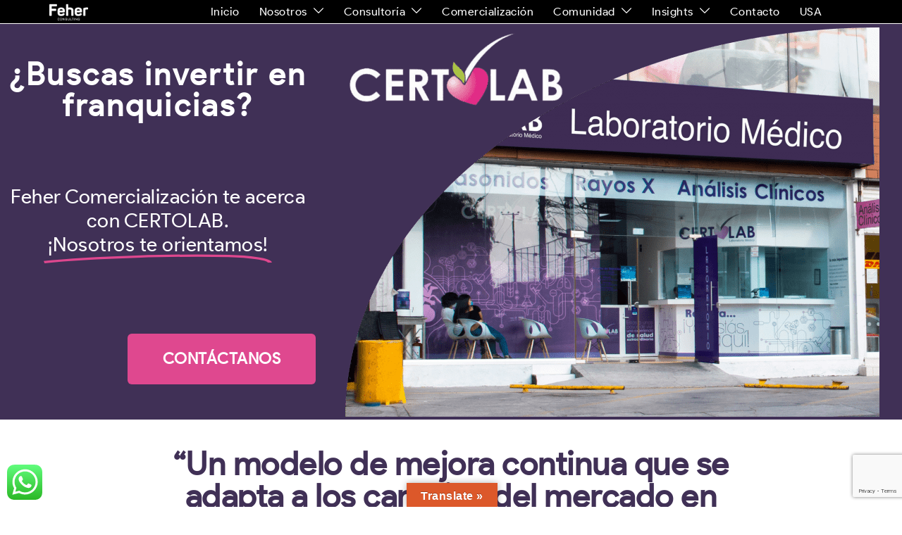

--- FILE ---
content_type: text/html; charset=utf-8
request_url: https://www.google.com/recaptcha/api2/anchor?ar=1&k=6Lc5Zd0rAAAAANpCSYWjaYXUNiLqYk3ybUlON6vc&co=aHR0cHM6Ly9mZWhlcmFuZGZlaGVyLmNvbTo0NDM.&hl=en&v=N67nZn4AqZkNcbeMu4prBgzg&size=invisible&anchor-ms=20000&execute-ms=30000&cb=5j7flizgygle
body_size: 48599
content:
<!DOCTYPE HTML><html dir="ltr" lang="en"><head><meta http-equiv="Content-Type" content="text/html; charset=UTF-8">
<meta http-equiv="X-UA-Compatible" content="IE=edge">
<title>reCAPTCHA</title>
<style type="text/css">
/* cyrillic-ext */
@font-face {
  font-family: 'Roboto';
  font-style: normal;
  font-weight: 400;
  font-stretch: 100%;
  src: url(//fonts.gstatic.com/s/roboto/v48/KFO7CnqEu92Fr1ME7kSn66aGLdTylUAMa3GUBHMdazTgWw.woff2) format('woff2');
  unicode-range: U+0460-052F, U+1C80-1C8A, U+20B4, U+2DE0-2DFF, U+A640-A69F, U+FE2E-FE2F;
}
/* cyrillic */
@font-face {
  font-family: 'Roboto';
  font-style: normal;
  font-weight: 400;
  font-stretch: 100%;
  src: url(//fonts.gstatic.com/s/roboto/v48/KFO7CnqEu92Fr1ME7kSn66aGLdTylUAMa3iUBHMdazTgWw.woff2) format('woff2');
  unicode-range: U+0301, U+0400-045F, U+0490-0491, U+04B0-04B1, U+2116;
}
/* greek-ext */
@font-face {
  font-family: 'Roboto';
  font-style: normal;
  font-weight: 400;
  font-stretch: 100%;
  src: url(//fonts.gstatic.com/s/roboto/v48/KFO7CnqEu92Fr1ME7kSn66aGLdTylUAMa3CUBHMdazTgWw.woff2) format('woff2');
  unicode-range: U+1F00-1FFF;
}
/* greek */
@font-face {
  font-family: 'Roboto';
  font-style: normal;
  font-weight: 400;
  font-stretch: 100%;
  src: url(//fonts.gstatic.com/s/roboto/v48/KFO7CnqEu92Fr1ME7kSn66aGLdTylUAMa3-UBHMdazTgWw.woff2) format('woff2');
  unicode-range: U+0370-0377, U+037A-037F, U+0384-038A, U+038C, U+038E-03A1, U+03A3-03FF;
}
/* math */
@font-face {
  font-family: 'Roboto';
  font-style: normal;
  font-weight: 400;
  font-stretch: 100%;
  src: url(//fonts.gstatic.com/s/roboto/v48/KFO7CnqEu92Fr1ME7kSn66aGLdTylUAMawCUBHMdazTgWw.woff2) format('woff2');
  unicode-range: U+0302-0303, U+0305, U+0307-0308, U+0310, U+0312, U+0315, U+031A, U+0326-0327, U+032C, U+032F-0330, U+0332-0333, U+0338, U+033A, U+0346, U+034D, U+0391-03A1, U+03A3-03A9, U+03B1-03C9, U+03D1, U+03D5-03D6, U+03F0-03F1, U+03F4-03F5, U+2016-2017, U+2034-2038, U+203C, U+2040, U+2043, U+2047, U+2050, U+2057, U+205F, U+2070-2071, U+2074-208E, U+2090-209C, U+20D0-20DC, U+20E1, U+20E5-20EF, U+2100-2112, U+2114-2115, U+2117-2121, U+2123-214F, U+2190, U+2192, U+2194-21AE, U+21B0-21E5, U+21F1-21F2, U+21F4-2211, U+2213-2214, U+2216-22FF, U+2308-230B, U+2310, U+2319, U+231C-2321, U+2336-237A, U+237C, U+2395, U+239B-23B7, U+23D0, U+23DC-23E1, U+2474-2475, U+25AF, U+25B3, U+25B7, U+25BD, U+25C1, U+25CA, U+25CC, U+25FB, U+266D-266F, U+27C0-27FF, U+2900-2AFF, U+2B0E-2B11, U+2B30-2B4C, U+2BFE, U+3030, U+FF5B, U+FF5D, U+1D400-1D7FF, U+1EE00-1EEFF;
}
/* symbols */
@font-face {
  font-family: 'Roboto';
  font-style: normal;
  font-weight: 400;
  font-stretch: 100%;
  src: url(//fonts.gstatic.com/s/roboto/v48/KFO7CnqEu92Fr1ME7kSn66aGLdTylUAMaxKUBHMdazTgWw.woff2) format('woff2');
  unicode-range: U+0001-000C, U+000E-001F, U+007F-009F, U+20DD-20E0, U+20E2-20E4, U+2150-218F, U+2190, U+2192, U+2194-2199, U+21AF, U+21E6-21F0, U+21F3, U+2218-2219, U+2299, U+22C4-22C6, U+2300-243F, U+2440-244A, U+2460-24FF, U+25A0-27BF, U+2800-28FF, U+2921-2922, U+2981, U+29BF, U+29EB, U+2B00-2BFF, U+4DC0-4DFF, U+FFF9-FFFB, U+10140-1018E, U+10190-1019C, U+101A0, U+101D0-101FD, U+102E0-102FB, U+10E60-10E7E, U+1D2C0-1D2D3, U+1D2E0-1D37F, U+1F000-1F0FF, U+1F100-1F1AD, U+1F1E6-1F1FF, U+1F30D-1F30F, U+1F315, U+1F31C, U+1F31E, U+1F320-1F32C, U+1F336, U+1F378, U+1F37D, U+1F382, U+1F393-1F39F, U+1F3A7-1F3A8, U+1F3AC-1F3AF, U+1F3C2, U+1F3C4-1F3C6, U+1F3CA-1F3CE, U+1F3D4-1F3E0, U+1F3ED, U+1F3F1-1F3F3, U+1F3F5-1F3F7, U+1F408, U+1F415, U+1F41F, U+1F426, U+1F43F, U+1F441-1F442, U+1F444, U+1F446-1F449, U+1F44C-1F44E, U+1F453, U+1F46A, U+1F47D, U+1F4A3, U+1F4B0, U+1F4B3, U+1F4B9, U+1F4BB, U+1F4BF, U+1F4C8-1F4CB, U+1F4D6, U+1F4DA, U+1F4DF, U+1F4E3-1F4E6, U+1F4EA-1F4ED, U+1F4F7, U+1F4F9-1F4FB, U+1F4FD-1F4FE, U+1F503, U+1F507-1F50B, U+1F50D, U+1F512-1F513, U+1F53E-1F54A, U+1F54F-1F5FA, U+1F610, U+1F650-1F67F, U+1F687, U+1F68D, U+1F691, U+1F694, U+1F698, U+1F6AD, U+1F6B2, U+1F6B9-1F6BA, U+1F6BC, U+1F6C6-1F6CF, U+1F6D3-1F6D7, U+1F6E0-1F6EA, U+1F6F0-1F6F3, U+1F6F7-1F6FC, U+1F700-1F7FF, U+1F800-1F80B, U+1F810-1F847, U+1F850-1F859, U+1F860-1F887, U+1F890-1F8AD, U+1F8B0-1F8BB, U+1F8C0-1F8C1, U+1F900-1F90B, U+1F93B, U+1F946, U+1F984, U+1F996, U+1F9E9, U+1FA00-1FA6F, U+1FA70-1FA7C, U+1FA80-1FA89, U+1FA8F-1FAC6, U+1FACE-1FADC, U+1FADF-1FAE9, U+1FAF0-1FAF8, U+1FB00-1FBFF;
}
/* vietnamese */
@font-face {
  font-family: 'Roboto';
  font-style: normal;
  font-weight: 400;
  font-stretch: 100%;
  src: url(//fonts.gstatic.com/s/roboto/v48/KFO7CnqEu92Fr1ME7kSn66aGLdTylUAMa3OUBHMdazTgWw.woff2) format('woff2');
  unicode-range: U+0102-0103, U+0110-0111, U+0128-0129, U+0168-0169, U+01A0-01A1, U+01AF-01B0, U+0300-0301, U+0303-0304, U+0308-0309, U+0323, U+0329, U+1EA0-1EF9, U+20AB;
}
/* latin-ext */
@font-face {
  font-family: 'Roboto';
  font-style: normal;
  font-weight: 400;
  font-stretch: 100%;
  src: url(//fonts.gstatic.com/s/roboto/v48/KFO7CnqEu92Fr1ME7kSn66aGLdTylUAMa3KUBHMdazTgWw.woff2) format('woff2');
  unicode-range: U+0100-02BA, U+02BD-02C5, U+02C7-02CC, U+02CE-02D7, U+02DD-02FF, U+0304, U+0308, U+0329, U+1D00-1DBF, U+1E00-1E9F, U+1EF2-1EFF, U+2020, U+20A0-20AB, U+20AD-20C0, U+2113, U+2C60-2C7F, U+A720-A7FF;
}
/* latin */
@font-face {
  font-family: 'Roboto';
  font-style: normal;
  font-weight: 400;
  font-stretch: 100%;
  src: url(//fonts.gstatic.com/s/roboto/v48/KFO7CnqEu92Fr1ME7kSn66aGLdTylUAMa3yUBHMdazQ.woff2) format('woff2');
  unicode-range: U+0000-00FF, U+0131, U+0152-0153, U+02BB-02BC, U+02C6, U+02DA, U+02DC, U+0304, U+0308, U+0329, U+2000-206F, U+20AC, U+2122, U+2191, U+2193, U+2212, U+2215, U+FEFF, U+FFFD;
}
/* cyrillic-ext */
@font-face {
  font-family: 'Roboto';
  font-style: normal;
  font-weight: 500;
  font-stretch: 100%;
  src: url(//fonts.gstatic.com/s/roboto/v48/KFO7CnqEu92Fr1ME7kSn66aGLdTylUAMa3GUBHMdazTgWw.woff2) format('woff2');
  unicode-range: U+0460-052F, U+1C80-1C8A, U+20B4, U+2DE0-2DFF, U+A640-A69F, U+FE2E-FE2F;
}
/* cyrillic */
@font-face {
  font-family: 'Roboto';
  font-style: normal;
  font-weight: 500;
  font-stretch: 100%;
  src: url(//fonts.gstatic.com/s/roboto/v48/KFO7CnqEu92Fr1ME7kSn66aGLdTylUAMa3iUBHMdazTgWw.woff2) format('woff2');
  unicode-range: U+0301, U+0400-045F, U+0490-0491, U+04B0-04B1, U+2116;
}
/* greek-ext */
@font-face {
  font-family: 'Roboto';
  font-style: normal;
  font-weight: 500;
  font-stretch: 100%;
  src: url(//fonts.gstatic.com/s/roboto/v48/KFO7CnqEu92Fr1ME7kSn66aGLdTylUAMa3CUBHMdazTgWw.woff2) format('woff2');
  unicode-range: U+1F00-1FFF;
}
/* greek */
@font-face {
  font-family: 'Roboto';
  font-style: normal;
  font-weight: 500;
  font-stretch: 100%;
  src: url(//fonts.gstatic.com/s/roboto/v48/KFO7CnqEu92Fr1ME7kSn66aGLdTylUAMa3-UBHMdazTgWw.woff2) format('woff2');
  unicode-range: U+0370-0377, U+037A-037F, U+0384-038A, U+038C, U+038E-03A1, U+03A3-03FF;
}
/* math */
@font-face {
  font-family: 'Roboto';
  font-style: normal;
  font-weight: 500;
  font-stretch: 100%;
  src: url(//fonts.gstatic.com/s/roboto/v48/KFO7CnqEu92Fr1ME7kSn66aGLdTylUAMawCUBHMdazTgWw.woff2) format('woff2');
  unicode-range: U+0302-0303, U+0305, U+0307-0308, U+0310, U+0312, U+0315, U+031A, U+0326-0327, U+032C, U+032F-0330, U+0332-0333, U+0338, U+033A, U+0346, U+034D, U+0391-03A1, U+03A3-03A9, U+03B1-03C9, U+03D1, U+03D5-03D6, U+03F0-03F1, U+03F4-03F5, U+2016-2017, U+2034-2038, U+203C, U+2040, U+2043, U+2047, U+2050, U+2057, U+205F, U+2070-2071, U+2074-208E, U+2090-209C, U+20D0-20DC, U+20E1, U+20E5-20EF, U+2100-2112, U+2114-2115, U+2117-2121, U+2123-214F, U+2190, U+2192, U+2194-21AE, U+21B0-21E5, U+21F1-21F2, U+21F4-2211, U+2213-2214, U+2216-22FF, U+2308-230B, U+2310, U+2319, U+231C-2321, U+2336-237A, U+237C, U+2395, U+239B-23B7, U+23D0, U+23DC-23E1, U+2474-2475, U+25AF, U+25B3, U+25B7, U+25BD, U+25C1, U+25CA, U+25CC, U+25FB, U+266D-266F, U+27C0-27FF, U+2900-2AFF, U+2B0E-2B11, U+2B30-2B4C, U+2BFE, U+3030, U+FF5B, U+FF5D, U+1D400-1D7FF, U+1EE00-1EEFF;
}
/* symbols */
@font-face {
  font-family: 'Roboto';
  font-style: normal;
  font-weight: 500;
  font-stretch: 100%;
  src: url(//fonts.gstatic.com/s/roboto/v48/KFO7CnqEu92Fr1ME7kSn66aGLdTylUAMaxKUBHMdazTgWw.woff2) format('woff2');
  unicode-range: U+0001-000C, U+000E-001F, U+007F-009F, U+20DD-20E0, U+20E2-20E4, U+2150-218F, U+2190, U+2192, U+2194-2199, U+21AF, U+21E6-21F0, U+21F3, U+2218-2219, U+2299, U+22C4-22C6, U+2300-243F, U+2440-244A, U+2460-24FF, U+25A0-27BF, U+2800-28FF, U+2921-2922, U+2981, U+29BF, U+29EB, U+2B00-2BFF, U+4DC0-4DFF, U+FFF9-FFFB, U+10140-1018E, U+10190-1019C, U+101A0, U+101D0-101FD, U+102E0-102FB, U+10E60-10E7E, U+1D2C0-1D2D3, U+1D2E0-1D37F, U+1F000-1F0FF, U+1F100-1F1AD, U+1F1E6-1F1FF, U+1F30D-1F30F, U+1F315, U+1F31C, U+1F31E, U+1F320-1F32C, U+1F336, U+1F378, U+1F37D, U+1F382, U+1F393-1F39F, U+1F3A7-1F3A8, U+1F3AC-1F3AF, U+1F3C2, U+1F3C4-1F3C6, U+1F3CA-1F3CE, U+1F3D4-1F3E0, U+1F3ED, U+1F3F1-1F3F3, U+1F3F5-1F3F7, U+1F408, U+1F415, U+1F41F, U+1F426, U+1F43F, U+1F441-1F442, U+1F444, U+1F446-1F449, U+1F44C-1F44E, U+1F453, U+1F46A, U+1F47D, U+1F4A3, U+1F4B0, U+1F4B3, U+1F4B9, U+1F4BB, U+1F4BF, U+1F4C8-1F4CB, U+1F4D6, U+1F4DA, U+1F4DF, U+1F4E3-1F4E6, U+1F4EA-1F4ED, U+1F4F7, U+1F4F9-1F4FB, U+1F4FD-1F4FE, U+1F503, U+1F507-1F50B, U+1F50D, U+1F512-1F513, U+1F53E-1F54A, U+1F54F-1F5FA, U+1F610, U+1F650-1F67F, U+1F687, U+1F68D, U+1F691, U+1F694, U+1F698, U+1F6AD, U+1F6B2, U+1F6B9-1F6BA, U+1F6BC, U+1F6C6-1F6CF, U+1F6D3-1F6D7, U+1F6E0-1F6EA, U+1F6F0-1F6F3, U+1F6F7-1F6FC, U+1F700-1F7FF, U+1F800-1F80B, U+1F810-1F847, U+1F850-1F859, U+1F860-1F887, U+1F890-1F8AD, U+1F8B0-1F8BB, U+1F8C0-1F8C1, U+1F900-1F90B, U+1F93B, U+1F946, U+1F984, U+1F996, U+1F9E9, U+1FA00-1FA6F, U+1FA70-1FA7C, U+1FA80-1FA89, U+1FA8F-1FAC6, U+1FACE-1FADC, U+1FADF-1FAE9, U+1FAF0-1FAF8, U+1FB00-1FBFF;
}
/* vietnamese */
@font-face {
  font-family: 'Roboto';
  font-style: normal;
  font-weight: 500;
  font-stretch: 100%;
  src: url(//fonts.gstatic.com/s/roboto/v48/KFO7CnqEu92Fr1ME7kSn66aGLdTylUAMa3OUBHMdazTgWw.woff2) format('woff2');
  unicode-range: U+0102-0103, U+0110-0111, U+0128-0129, U+0168-0169, U+01A0-01A1, U+01AF-01B0, U+0300-0301, U+0303-0304, U+0308-0309, U+0323, U+0329, U+1EA0-1EF9, U+20AB;
}
/* latin-ext */
@font-face {
  font-family: 'Roboto';
  font-style: normal;
  font-weight: 500;
  font-stretch: 100%;
  src: url(//fonts.gstatic.com/s/roboto/v48/KFO7CnqEu92Fr1ME7kSn66aGLdTylUAMa3KUBHMdazTgWw.woff2) format('woff2');
  unicode-range: U+0100-02BA, U+02BD-02C5, U+02C7-02CC, U+02CE-02D7, U+02DD-02FF, U+0304, U+0308, U+0329, U+1D00-1DBF, U+1E00-1E9F, U+1EF2-1EFF, U+2020, U+20A0-20AB, U+20AD-20C0, U+2113, U+2C60-2C7F, U+A720-A7FF;
}
/* latin */
@font-face {
  font-family: 'Roboto';
  font-style: normal;
  font-weight: 500;
  font-stretch: 100%;
  src: url(//fonts.gstatic.com/s/roboto/v48/KFO7CnqEu92Fr1ME7kSn66aGLdTylUAMa3yUBHMdazQ.woff2) format('woff2');
  unicode-range: U+0000-00FF, U+0131, U+0152-0153, U+02BB-02BC, U+02C6, U+02DA, U+02DC, U+0304, U+0308, U+0329, U+2000-206F, U+20AC, U+2122, U+2191, U+2193, U+2212, U+2215, U+FEFF, U+FFFD;
}
/* cyrillic-ext */
@font-face {
  font-family: 'Roboto';
  font-style: normal;
  font-weight: 900;
  font-stretch: 100%;
  src: url(//fonts.gstatic.com/s/roboto/v48/KFO7CnqEu92Fr1ME7kSn66aGLdTylUAMa3GUBHMdazTgWw.woff2) format('woff2');
  unicode-range: U+0460-052F, U+1C80-1C8A, U+20B4, U+2DE0-2DFF, U+A640-A69F, U+FE2E-FE2F;
}
/* cyrillic */
@font-face {
  font-family: 'Roboto';
  font-style: normal;
  font-weight: 900;
  font-stretch: 100%;
  src: url(//fonts.gstatic.com/s/roboto/v48/KFO7CnqEu92Fr1ME7kSn66aGLdTylUAMa3iUBHMdazTgWw.woff2) format('woff2');
  unicode-range: U+0301, U+0400-045F, U+0490-0491, U+04B0-04B1, U+2116;
}
/* greek-ext */
@font-face {
  font-family: 'Roboto';
  font-style: normal;
  font-weight: 900;
  font-stretch: 100%;
  src: url(//fonts.gstatic.com/s/roboto/v48/KFO7CnqEu92Fr1ME7kSn66aGLdTylUAMa3CUBHMdazTgWw.woff2) format('woff2');
  unicode-range: U+1F00-1FFF;
}
/* greek */
@font-face {
  font-family: 'Roboto';
  font-style: normal;
  font-weight: 900;
  font-stretch: 100%;
  src: url(//fonts.gstatic.com/s/roboto/v48/KFO7CnqEu92Fr1ME7kSn66aGLdTylUAMa3-UBHMdazTgWw.woff2) format('woff2');
  unicode-range: U+0370-0377, U+037A-037F, U+0384-038A, U+038C, U+038E-03A1, U+03A3-03FF;
}
/* math */
@font-face {
  font-family: 'Roboto';
  font-style: normal;
  font-weight: 900;
  font-stretch: 100%;
  src: url(//fonts.gstatic.com/s/roboto/v48/KFO7CnqEu92Fr1ME7kSn66aGLdTylUAMawCUBHMdazTgWw.woff2) format('woff2');
  unicode-range: U+0302-0303, U+0305, U+0307-0308, U+0310, U+0312, U+0315, U+031A, U+0326-0327, U+032C, U+032F-0330, U+0332-0333, U+0338, U+033A, U+0346, U+034D, U+0391-03A1, U+03A3-03A9, U+03B1-03C9, U+03D1, U+03D5-03D6, U+03F0-03F1, U+03F4-03F5, U+2016-2017, U+2034-2038, U+203C, U+2040, U+2043, U+2047, U+2050, U+2057, U+205F, U+2070-2071, U+2074-208E, U+2090-209C, U+20D0-20DC, U+20E1, U+20E5-20EF, U+2100-2112, U+2114-2115, U+2117-2121, U+2123-214F, U+2190, U+2192, U+2194-21AE, U+21B0-21E5, U+21F1-21F2, U+21F4-2211, U+2213-2214, U+2216-22FF, U+2308-230B, U+2310, U+2319, U+231C-2321, U+2336-237A, U+237C, U+2395, U+239B-23B7, U+23D0, U+23DC-23E1, U+2474-2475, U+25AF, U+25B3, U+25B7, U+25BD, U+25C1, U+25CA, U+25CC, U+25FB, U+266D-266F, U+27C0-27FF, U+2900-2AFF, U+2B0E-2B11, U+2B30-2B4C, U+2BFE, U+3030, U+FF5B, U+FF5D, U+1D400-1D7FF, U+1EE00-1EEFF;
}
/* symbols */
@font-face {
  font-family: 'Roboto';
  font-style: normal;
  font-weight: 900;
  font-stretch: 100%;
  src: url(//fonts.gstatic.com/s/roboto/v48/KFO7CnqEu92Fr1ME7kSn66aGLdTylUAMaxKUBHMdazTgWw.woff2) format('woff2');
  unicode-range: U+0001-000C, U+000E-001F, U+007F-009F, U+20DD-20E0, U+20E2-20E4, U+2150-218F, U+2190, U+2192, U+2194-2199, U+21AF, U+21E6-21F0, U+21F3, U+2218-2219, U+2299, U+22C4-22C6, U+2300-243F, U+2440-244A, U+2460-24FF, U+25A0-27BF, U+2800-28FF, U+2921-2922, U+2981, U+29BF, U+29EB, U+2B00-2BFF, U+4DC0-4DFF, U+FFF9-FFFB, U+10140-1018E, U+10190-1019C, U+101A0, U+101D0-101FD, U+102E0-102FB, U+10E60-10E7E, U+1D2C0-1D2D3, U+1D2E0-1D37F, U+1F000-1F0FF, U+1F100-1F1AD, U+1F1E6-1F1FF, U+1F30D-1F30F, U+1F315, U+1F31C, U+1F31E, U+1F320-1F32C, U+1F336, U+1F378, U+1F37D, U+1F382, U+1F393-1F39F, U+1F3A7-1F3A8, U+1F3AC-1F3AF, U+1F3C2, U+1F3C4-1F3C6, U+1F3CA-1F3CE, U+1F3D4-1F3E0, U+1F3ED, U+1F3F1-1F3F3, U+1F3F5-1F3F7, U+1F408, U+1F415, U+1F41F, U+1F426, U+1F43F, U+1F441-1F442, U+1F444, U+1F446-1F449, U+1F44C-1F44E, U+1F453, U+1F46A, U+1F47D, U+1F4A3, U+1F4B0, U+1F4B3, U+1F4B9, U+1F4BB, U+1F4BF, U+1F4C8-1F4CB, U+1F4D6, U+1F4DA, U+1F4DF, U+1F4E3-1F4E6, U+1F4EA-1F4ED, U+1F4F7, U+1F4F9-1F4FB, U+1F4FD-1F4FE, U+1F503, U+1F507-1F50B, U+1F50D, U+1F512-1F513, U+1F53E-1F54A, U+1F54F-1F5FA, U+1F610, U+1F650-1F67F, U+1F687, U+1F68D, U+1F691, U+1F694, U+1F698, U+1F6AD, U+1F6B2, U+1F6B9-1F6BA, U+1F6BC, U+1F6C6-1F6CF, U+1F6D3-1F6D7, U+1F6E0-1F6EA, U+1F6F0-1F6F3, U+1F6F7-1F6FC, U+1F700-1F7FF, U+1F800-1F80B, U+1F810-1F847, U+1F850-1F859, U+1F860-1F887, U+1F890-1F8AD, U+1F8B0-1F8BB, U+1F8C0-1F8C1, U+1F900-1F90B, U+1F93B, U+1F946, U+1F984, U+1F996, U+1F9E9, U+1FA00-1FA6F, U+1FA70-1FA7C, U+1FA80-1FA89, U+1FA8F-1FAC6, U+1FACE-1FADC, U+1FADF-1FAE9, U+1FAF0-1FAF8, U+1FB00-1FBFF;
}
/* vietnamese */
@font-face {
  font-family: 'Roboto';
  font-style: normal;
  font-weight: 900;
  font-stretch: 100%;
  src: url(//fonts.gstatic.com/s/roboto/v48/KFO7CnqEu92Fr1ME7kSn66aGLdTylUAMa3OUBHMdazTgWw.woff2) format('woff2');
  unicode-range: U+0102-0103, U+0110-0111, U+0128-0129, U+0168-0169, U+01A0-01A1, U+01AF-01B0, U+0300-0301, U+0303-0304, U+0308-0309, U+0323, U+0329, U+1EA0-1EF9, U+20AB;
}
/* latin-ext */
@font-face {
  font-family: 'Roboto';
  font-style: normal;
  font-weight: 900;
  font-stretch: 100%;
  src: url(//fonts.gstatic.com/s/roboto/v48/KFO7CnqEu92Fr1ME7kSn66aGLdTylUAMa3KUBHMdazTgWw.woff2) format('woff2');
  unicode-range: U+0100-02BA, U+02BD-02C5, U+02C7-02CC, U+02CE-02D7, U+02DD-02FF, U+0304, U+0308, U+0329, U+1D00-1DBF, U+1E00-1E9F, U+1EF2-1EFF, U+2020, U+20A0-20AB, U+20AD-20C0, U+2113, U+2C60-2C7F, U+A720-A7FF;
}
/* latin */
@font-face {
  font-family: 'Roboto';
  font-style: normal;
  font-weight: 900;
  font-stretch: 100%;
  src: url(//fonts.gstatic.com/s/roboto/v48/KFO7CnqEu92Fr1ME7kSn66aGLdTylUAMa3yUBHMdazQ.woff2) format('woff2');
  unicode-range: U+0000-00FF, U+0131, U+0152-0153, U+02BB-02BC, U+02C6, U+02DA, U+02DC, U+0304, U+0308, U+0329, U+2000-206F, U+20AC, U+2122, U+2191, U+2193, U+2212, U+2215, U+FEFF, U+FFFD;
}

</style>
<link rel="stylesheet" type="text/css" href="https://www.gstatic.com/recaptcha/releases/N67nZn4AqZkNcbeMu4prBgzg/styles__ltr.css">
<script nonce="jOC66chTVP2PsS187mY4Sw" type="text/javascript">window['__recaptcha_api'] = 'https://www.google.com/recaptcha/api2/';</script>
<script type="text/javascript" src="https://www.gstatic.com/recaptcha/releases/N67nZn4AqZkNcbeMu4prBgzg/recaptcha__en.js" nonce="jOC66chTVP2PsS187mY4Sw">
      
    </script></head>
<body><div id="rc-anchor-alert" class="rc-anchor-alert"></div>
<input type="hidden" id="recaptcha-token" value="[base64]">
<script type="text/javascript" nonce="jOC66chTVP2PsS187mY4Sw">
      recaptcha.anchor.Main.init("[\x22ainput\x22,[\x22bgdata\x22,\x22\x22,\[base64]/[base64]/[base64]/ZyhXLGgpOnEoW04sMjEsbF0sVywwKSxoKSxmYWxzZSxmYWxzZSl9Y2F0Y2goayl7RygzNTgsVyk/[base64]/[base64]/[base64]/[base64]/[base64]/[base64]/[base64]/bmV3IEJbT10oRFswXSk6dz09Mj9uZXcgQltPXShEWzBdLERbMV0pOnc9PTM/bmV3IEJbT10oRFswXSxEWzFdLERbMl0pOnc9PTQ/[base64]/[base64]/[base64]/[base64]/[base64]\\u003d\x22,\[base64]\\u003d\\u003d\x22,\x22Fl06wrtpw4MmDcOOwpp+w6XDsQ9dYUDCpMK7w5UEwpEaKiwKw5HDosKgLMKjWh/[base64]/DjX7DhHJzNg1vw5ZTE1JIwpM3BsOqbsKDwonDnnfDvcKlwpXDg8KawoRSbiPCmFZ3wqcxF8OGwovCi2BjC0PCh8KmM8OMEhQhw4jCiU/[base64]/Cg2jDmEjCvsKPUkBVwrI/[base64]/DlsKCY8OTZMK8w600woF+wpzCq8KhworCuMKuwposwq7CrcOpwr/DkXnDpFdSAjpCTh5Gw4R5DcO7wq9BwpzDl3Q/N2jCg2Maw6UXwqxnw7TDlRTCrW8Ww5LCi3sywo3DtzrDn1pXwrdWw5sSw7AdVVjCp8KlQcOMwobCucOOwpJLwqV0UgwMcDZwVGrCvQEQTsOlw6jCmwUhBQrDvQY+SMKUw5bDnMK1SMOww75yw7siwoXChzhZw5RaHSh2XQJ8L8ORKsOCwrBywp/Dq8KvwqhuJcK+wq5mGcOuwpwNIT4Mwolgw6HCrcODPMOewr7Dh8Opw77Cm8OnQ18kLyDCkTVGGMONwpLDuCXDlyrDtRrCq8OjwpQQPy3DmUnDqMKlRMOuw4M+w5Imw6TCrsO7wq5zUDDCpw9KezMcwofDkcKpFsOZwrTChz5ZwowJAzfDrMOoQMOqOsKoesKDw5/ConFbw57CjMKqwr51wpzCuUnDisKicMO2w5t1wqjCmyHCoVpbeTrCgsKHw71eUE/Cs2XDlcKpQ0fDqiotPy7DvgfDscORw5I1eC1LK8ONw5nCs0tMwrLChMOew7QEwrNFw58UwrgPNMKZwrvCnMOjw7MnGBpzX8KdXHjCg8KIDMKtw7cSw7QTw61tR0oqwonCr8OUw7HDngx3w7FUwqJWw5gGwpLCtG3CjC/CosKjZDPCrsO2Y33Cl8KgGXrDqsOkRVdYfV5AwrDDkz0SwroXw6tuw4cdw69yUwLCol8gD8Opw7bCqMOgTsKODDbDunVqw5IIwq/CgMKtQERbw73DrsKRBkbDg8KXw5jCk0bDsMKhw48iDMKSw6ZpW3rDscK/wqHDuAfCkATCisOAK3rCg8OVQFrDgMKQw6A1wrPCqwd9wpbClnDDsAHDqcOTw4XDr1Mgw43Dr8K1woHDp1/Cv8KGw4jDhMO5WcKwABUIAMOPZ2BjHGRww551w4rDnRzCnV7CgMOeBjLDjwrCvMOvJMKGwpTCnsOZw6EWw5nDvXPCon0yR3gpw4nDvCjDvMOLw6/CnMKjWsOewqAYEBdPwqc4ABt9OCdhKcOGD0LDkMK/UCI6wpANw5fDi8K5QsK/ZmnChh8Uw5sGGkbChkhMc8O8wpHDolHCjFdXUsOfYwhTwpLDrX00w687esKEwpDCt8K7D8O1w7rCtWrColZQw69BwoPDisONw6w4H8Kkw6DDkMK/w7oAEMO6f8ORE3PChm7ChsK2w7Z1RcO4M8Kqw7UIKsKbw7HCkVgvwr7DuyHDgCYfFD5NwrUrasOiw5rDrE7DtcKXwonDkAAnBcOcH8K6Fm/CpjfCrkNpCD7CgkllL8KCPSLDjMKfwqNOLAzCqzrDiS7CqcKsEMKfGsKuw4bDqMO6wq0rF3RowrDCscO1K8O6NhA4w5ITw6TDjAsZw63CuMKQwqPDpcONw68RU2dpGMKWZMKxw5TCq8ORBQrDiMK/w4MAUMKxwpRZw5Qgw53CvcORAsKXO39MSMKxYxrCicKMclBewq4xwow0e8OTa8OQeBhow4AYw4TCscOPfjHDtMKpwrvDgV8uBsOLRlEbIMOwOyLCkcOmdsOdRsOtMgnCniLClsOjRFAWFCh7wqBhZTFZwqvClhXClWLDuhHCj1hlNsOfQG4bw64vwr/Cp8KcwpPDicKASDJmw6/DvjF1w5IIRhluWCPCnzvClX7CucOHwqw5woXCg8Ocw6ViKxY8T8Ogw5rCuhPDmmjClcObP8Krwq/[base64]/Dk0RHSMK8w5chcMOjw6/CjSoCw5HCnMK3NB12wpAeeMOWJsK3wol8CGDDjzhcV8O8KhrCpcKEIsK7bHDDskjDrMOPVwMtw6R1worCpwLCri3Cpz7CscOUwojChcK+MMOxw6JoMcOfw7QKwqliRcOHAQ/[base64]/w4bCo8O7wq/Dt8KowoTCn8KsR8KyWcOWw4Z8ZsKrw55JNcOXw7/Cm8KARcOqwqQYIsKUwpRXwprCksK+FMOzGX/[base64]/[base64]/J1vCisKfVWYkA8KaJ8KDEyvCqcOWw5Vjw6LDpsOTwp3DmEpGVMKDQMKPwrrCtsO+OzHCskRYw5nDuMKhw7XDrMKMwos7w6sIwqHDu8Ohw6vDlcKDGsKAaAXDucKTIcKNekXDtMKiNmfCkMKBaW/CgcKPZMO6N8KTw4lfwqkNwp8zwp/DmRvCosOMbsKKw7vDnRnDolxjOSHCvwIbeyvCvWbDiknDqm3CgsKcw7Eww6HCiMOYw5pyw6c8RC4awo5vMsOQccKsG8KLwpIlw5E3wqPCtQnDrcO3a8Ksw47DpsO/w4tvHUzCnD/Cp8OSwo7DvjgZXiZEwqpBAMKIwqVlecOWwpxiwrN5UcO5MStOwrvCrcKeCMOfw6lUaz7DngfChTDCnmhHfTnCtlbDrsObdH4ow5BhwonCo2BySxcAVcKMOxvCncK8TcOKwoxBa8OHw7gOwr/DssOlw6Mzw5Iow6szZMKbw4kIaBnDsS8Mw5UZwrXCqsKFZjtxD8OuAXzCklDDlwk5Lm5Bw4NcwozCvRjDugPDmkM3wq/CvHzDgU5twooXwrPDiSjDtMKYwrQ+FmYWMMK6w7/[base64]/CqUfCscOPJhUsPXjCkMKmw5XDkMKNa8OyCcOUw4DCqGnDpMK3RmXCpsK5J8ORwqPDn8OPbDzCgW/DkyjDvcKYfcOpd8O5d8OBwqUJE8ONwo/CjcKsWwTCtAwOwqzCtk15w5EHw5/DpcKmw7ABf8OowoHDt2fDnELDgMKgAkFnecO/w5bDqcKWSnNZw4TDkMKYwrl+bMOmw7nDiwtKw77Dv1Qtwr/Dlmkhwp1xQMKaw6k4wpptRsOYODnChxMeJcK9wpjDksOGw7LDjcK2wrdaFyHCp8OCwrfCnD1NdMODwrdnTMOcw4B9T8Oaw5fDkQp9wpxCwoTCjDhqcMOKwrvCs8O5K8OKwqrDl8KnaMONwpDCmQoNWmFcQybCuMKpw6JkLsOaMh5Xw4/[base64]/Dhg3CmA7Dqj/Dm1nCqTNJYsOIAcOdLVzDiC/DuD4OGcKJwrXCpMKow5MFSsOYWMKSwrPCvcOpDXHDusKawrExw5cbw5bDrcOyMFXCp8OiVMOvw6bDgMOOwpcswqMUPwfDpsK8QFDCuDfCrnU0bhlETcOTw43CgB9PEHfDjMKiE8O2GcOKCh44UAARKgvCkEbDosKYw7/DksKZwpZPw5vDmUbDuzvDpELDsMOQw57Dj8Khwp0Ww498PjtTS1tRw57DnkrDvCjDkxnCv8KOYCdEQVhDw5QEwrd2UcKdw5RQU33CgcKTw6LCgMK4T8O3R8KKwrbClcKQw5/DrznCkMOcwpTDiMOtA1Jvw43DtMO7wo3DtBJKw4/[base64]/Do8Ovw4AlwqVpUjPDucOeGAzDmsKRc8OSwp/DhRQMXsKuwrV4wo8NwpR1wp4FNmHDiDHDh8KbCMOfwoY+XMKxwqLCoMOmwrZvwooNUW8YwoTCpcOwHgMeEi/[base64]/Dki1BAWVYwrzCjsKDSWAuwonCq8K5wovCmcKlLsOPw67Dt8Oyw79FwrTClcO+w48ewpDClcOMwqDDlRQXwrLCkDnDusOTF0rDqSrDvT7CtmdYBcK7ElXDkSx/w7J3w4F/wq7CsmUPwptFwqrDh8K+wplFwpnDicKWEzIvNMKodcOmBsKlwrPCpH/CsQbCgAE4wpfCsB3DsxBOE8KbwqPDoMK5w7/DhMOmw43Co8KaYcKNwrTClkvCsxvCrcONXMO8asKIYg02wqXDsHbCs8OcGsK8NMOACysvHcOpR8OuYSzDrgdRQMK6w6bDkcOPw7/[base64]/DqAwxW1JJOcKAwpMcHjpIdTM/w6RwwotwN3pJUcKww6N0w74pa3A/AVpicSnCu8O/bFpSwqHCvsKpcMKrIGHDrA/CgD8adSLDp8KnXMKdSMOdwqLDlmPDgRhnw7zDsCvCoMKMwps6UcO7wqtMwqE/w6bDhcONw5LDpsKMF8OuCwsjBMKtKiBbPcKBw6bDmBDCjMOIwrPCssOPE37CnAk1GsOLMyHCh8OJFcOnbl3CssOPccO4F8KXwqXDlAQBw5RrwprDlcOawrNzZ1vDvcOTw7c0Ozlrw79NMcOzeCTDsMOhCH46w4PDpHAVK8OeQHHCisO0w7LClhvCu0HCrcO/w53Cu0sLaMOoHWXCsFfDnsKxwooowrbDo8O4w68iOkrDryQwwosGGsOdaylxV8OowrpVX8O3w6HDssOVblnCvMKkw7LCpxnDicOEw6bDmMKxwrA/wrpkUVVLw6rCv1VEccOiw7DCl8KrQcK/w7/DpsKRwqRKY3ljHcKFO8KHwoMFPcOXPsOJK8Otw4/DsAPCgXzDvsOMwqfCmcKdwpNzbMOswq7DslkAXCTChSQYw4o0wogDwr7Cp3jCisO0w4bDl3hTwp/[base64]/[base64]/DjCTDpMO2KANEw7tnDkJQw7nComHCl8KuNMKMdAdtfMKBwrnCglnCiMObY8OWwqHCpnbDiG4OFMKgGWjDkcKOwoQpwqzDuV/Dm1J7w6AncC3DqsOHDsOlwoXDlypISjhEWsO+WsKaNgzDrMOlQMOWwpVRAMKewo9Qe8KUwq0PRVDDmsO5w4nCtsOEw7o/WDNEwpjDjXU0VXfCnC09wqZIwr7Do0QnwoYGJAoGw5IRwpLChMKew57DgC5xwospGcKXw6MTGcKvw6PDv8KtacKAw4cMVx0+w7LDpcOPWyvDhMKww65+w6PDgHZSwrBXQcO5wqzDv8KLd8KfBhPChhNtd1/Cj8KpLSDDn2zDn8K6wq/Dj8OTw5wSVB7CvG7Csng+wroiZcKJDcKWKWvDncKdwoQMwoZyVHjDsG7Cr8O7TUo2HwM/E1PCh8Kjw5Anw5fCt8KUwoMyJjQIN2E0RMOkEcOkw6RvT8Kmw4w6wpEaw4vDqQHDpBTCssK8ZUk6woPChS5VwprDtMOHw5cMw4liFMKIwowLDsK+w4Q+w5bDrsOudcKXwo/DvMOgW8K7LMO6VsOPFSLCsk7Duj9XwrvCmmlHKFHCj8OLaMODw5NmwrwwS8O5wqvDkcOpOjPDvCgmw5bDvw/[base64]/IXLCi8KHWzTDjSnDgFXDoncAw5hZci7CtsK3RsKBw4/CicKow5rCr2cKAsKTbRHDh8KAw7PCng/ChVrCicO6OcOYRcKcw7FqwqLCtjNzKWt1w4V6wolyBkN/cXZ4w5dQw4sWw4zDh3Y2C2zCpcKjw6Zpw7o0w47CsMOpwpbDqsKSR8ORVR1Ww4xew6UQw4ELw4Ulwp/DmyTCklPCksOAw4gjK2pYwo/Dl8KyVsOKQHMfwpcHGSE4SsOdS0ccScO+JMO/w4LDucKuXzPCg8KBazVuaX18w47CihnDpXrDmQEjQ8KUBSHCqWo6S8KcOcKVGcOQw4bCh8KWFmJcw7/DisOTw787cilWZEPCgzN3w53DksOcRjjChiZJU0XCpmHDkMKnYhpuEQvDkFBzwq8Pw4LCvMOdwo/DlHrDpsOEHcO6w77DizciwrDDtFnDqUcdSVfDvQBZwo4aOMOZwrkzw5hawpo4wp4Ww49SDMKBw48PwpDDnxw7VQLDkcKCX8KnPMKcw4gJMMKoUQ3CmAYGwpHCjGjDtXhGw7Qow7kuEgA8DATCnwLDhMORPcOHXh3DgMKDw4p1MWJXw7nDpsKiWzjCkjx/w6/Dn8KuwpTCjcK3esKMZl1PRw1RwrMCwqNowpB2wpDDsFvDvU/DsD5yw4/Drkolw4F+blNbw6TCsTHDssOGVBt7GmLDvEXCjMKsFHTCkcO0w5tRckICwrIvbcKDOsKUwqdew4MWTMO3T8KEwohfwq/CqXDChMK4wqshT8Kpw5NPYHDCunlDOcKuDMOaCMKBAcK/b0nDjgTDlEnDskfCsRLCgcOtwqtVw7pxw5XCj8OYw6nDl2hKw6xNIMKLwqXCicKxwrfDnToDRMK4XMK6w408DjvDocOjw5UZO8KWD8Oia0fCl8KHw4JYTWtzahvCvQnDrcKCAxrDsnh3w4/Cij7Dok/DiMK2L1PDpnzCq8OXSEs+w70mw5tDPMOKZ0IKw6DCuH/DhMKEKHLDg3/[base64]/DicKew4nCkMOJJnzDhH0Sw6TDtcO6dcOow7dMw4LDgEbDhQTDqVvCqnlKU8OYSFTCmjZFw63CnWUawqw7w5wvMUXDvsOTD8KZW8K3VsOUacOTbcOHfHBTJ8KGD8OMTGNgw7HCmwHCqi/CnjPCpR7DmH9Ewqg1MMO8H3ovwrHDnTM5KHnCs38UwofDjS/[base64]/DgcK0w5rDpG5mw5R5UCRAw4VRS1o3H17DkMOrOD/DsGjCgm/[base64]/wpzDqV3DuELDrMKsfmfCrcKBwqbDksKHw6spXTVXw64eJ8OBbsOZDHHCu8K6wonCu8OlJcORwoomB8OmwoHCjsKcw49EGsKiZMKfYjvCpMO4wrwjw5VCwovDnUTDjsOMw7LCqQ/DscKrw5/CpMKeJMKgXFRXw7rCkB4+eMK2wrrDocK8w4DCvcKsbMKpw5/DuMK8JMOlwq3DisOnwrzDry8QBkkzwpvCvB/CmSQtw61ZbzZBwow4aMOBwpAWwo7DlMKae8KcHXRsP3jCucO2EQBzeMKBwooVBcO/w63DmSU7XsKoE8OOw7rDskPDuMK2w6dlVsKcw5XDqg13wq7CtMODwpEPK31+T8OYVS7CnEchwqAGwrTCoTXDmhDDosK8w40ywrLDtmLCjsK4w7fCowrCn8K4VsOyw7ErXk/[base64]/[base64]/DnXJLUMKOGMOqGsOfwqwFwpvCmT7DucO6w5kKXMKsMsKHdsOOWsKWw7wBw7hsw6YoSsOqwq3ClsKBw7FJw7fDi8Onw6tAwqADwr09w7/DjlxLw7MDw6fDoMKZwpzCtC/Co2jCoQ/DlTLDisORw4PDsMKzwpBdM2pnG1BXESjCv13CvsO/w5fDucKsecKBw4t/ORfCmGQ8aRrCmHVAE8Klb8K/ZW/Ct1jDlVfDhGTCnETCuMO7ByUtw6vDt8KsBHHCrcKlU8O/wqtswqTDl8OEwrDCu8Oww4DCssOhKMOPC0jDoMOIEEU1wr/DkgXCm8KiDMKawq1awonCo8KWw7gmwrTCtWAPYcKdw5wJBm4+U1YKbXZ2dMO6w4JHUzbDuGnCnyASPlXCscOSw4ZxSlpwwqMpRWVRfxA5w4xWw5UEwqoIwrjCpyvDpUrCqT3DuyLDmmBJPhQRUlbCuDR8PMOQwr/Cr2bDgcKDSsOyJcO5w6rDrcKkGMKrw7t7wrrCqXTCm8KEWmM/LSBmwogsGV4gw5YFw6Y7BsOBTsOHw6sgOHTCpCjCqFHClMONw6VuWjAYwqnDp8OCacOzP8OTw5DChcKDGkV1dQfCl0HCpcKya8O7RsK0KkrCq8KkSMOQUcKEDcO9w5XDjSfDkW8NcsKcw7fCggXDmHsewrDCvsK5w6LCqsKxJ3XCn8KYwoYKw5/Cq8Ozw7nDrl3DssKVwqnCojLClcK2w6XDl3zDmcKrQhLCr8K8wqPDgVfDu1bDniguw4V7NcKUWsOrwq/DgjvCi8Osw6t4UsK+w7jCmcKLSHobwqvDl3/CkMKJwqNrwp9FJMK9AsKZG8ONQwodwq17DMOFwo3CgzXDgQNEwpbDs8KjCcO8wrwIe8KXJRlTwrcuw4MCfcKpJ8KeRsKcR0J0wrvChMONBRMaclYJBkoENnPDpFpfPMKCU8Kowq/DkcKASiZBZMK+Fx4oWsKVw4XDlHoXw5AJJwzCrEEtcEHDnMOFw7TCvMKkHgLCs3VfHx/ChXzDocKcF3jCvmQ5wovCuMK8wpTDgDrDjkc1w4PCp8O4wrojw4nCjsOid8OpDsKPw5zCoMOJDBciD1/DnsOXJsOrwpMwIcKvPxfDiMOiIMKEDRTDrH3DmsODw6LCtlDCiMKyIcKnw6TCriwxVDfCswp1w43DssKbOMOwW8OTRcKVw5jDklPCssOzwqbCmcKIOVREw4HDmcOMwrDCsisuX8KzwrHCvxB/w7vCt8Obw4HDt8OUwoDDiMOvKsKUwqPCoG/DhFvDvCtQw5F1wqfDuBwFwr/ClcKvwqnDp0hGQm4nXMOfUsOhUMOTScKICitNwpZMw44WwrZYAA7DvSkgOsKvK8Ksw5MxworDqcKuYhPCj3Y9w7s7wpbChVlwwrB+wrglFRrDokBgexoWw7rChsOkDMKrbGfDisKEw4V+w4jDtsKbDcKvw6olw5oHI0QqwqRpREzCjz3Clx/DqE/CsBvDrEtgw5/ClzzDtcOXw7/CvSjCiMKnbwFAwphRw4g6wrDDp8OtWQBkwrAOwph/[base64]/DiMK9DMKywpXDvUzCjcKTw61Fw6TClxDCpVPClMKgacOjw6cdVsO1wo3Do8O5w40GwqjDiSzClh90Vh8zET0/O8OWelfCiTjDpMOowoPDj8Oxw480w6rDtCJbwqN6wpbDg8KDZjM2G8KLVsO1bsOqw6LDsMOuw6TCt33DpCtRQMO2AsKWb8KbD8ObwoXDgFcewpHDkHl7w5dvw48Gw7TDt8KHwpPDt3nCl0/DmMOlNxzDiS/[base64]/Dm8KTQ1Iuw5nDsC7DqMKdPcOAOsO3wrHDrMKLTsOJw6zCv8KyMsKVw6vDtcONwrrCh8O+AHEFw4vCmTTDgcKxwp9qY8KLw6VuUsOIAMOTGCTClcO8PsO/LcOTwqofHsOVw4LDhjckwpYfUQEjW8KtYTbCgwATP8KfGcOFw6PDozDCvmHDsXouw6vCt2Mqwo/CmwhPEjnDksORw6Evw61qPjjCjE96wpXCq11hFmfDksONw73DmChyZsKAw4IGw6zCm8OfwqHDg8OVGMOsw6hFBsOkX8KuVsOvBXQQwo/Ck8KJMMKfSURkCMOORz/CksOBwo4EHADCkHXCq2bDpcO4w7XDuVrDoTzCk8KVwr0NwqMCwrBgwovCksKbwoXCgzxjw4BVQ0nDp8Kow51weVJaWG0/[base64]/DlMO/wrReHV1rwokNEmLChA3DrcO6aT9DwqjDoAwyaVwIbVtmRRTDoDRiw4QTw4VNMMKTw6d3c8O1BsKjwpd8w60oZik4w6zDr05Nw4hyC8Oyw5gywoHCg1HCpgMHecOvwoNhwrxMfcOnwq/[base64]/ecO0BjXClBHDgcOSwobDk3LCgcONbQLDgWPCmxhsasOXw4IKw6oiw6M2woROw6ghe3hXA1sTVMKkw73DsMK0fEnCtj7CisO7w69Ewr7CksKrNC7CsWRNc8OUfcOwBjLDkhkMOcOLDhrCtW/Dm14Ywp5GIUzDiQtOw7cbGibDrknDtMKQSwzDuVLDp2XDlMODKg9QEWsbwpxEwpUWw698b1Jsw6TCqMK8wqPDmz5Iwrk+wpbCg8Kow6orwoHCi8OSfVkKwpZKNj1cwrDCr2dkaMKjwrnCikkLRE/[base64]/w6I6w7dMVhsqw6bDhsK8w701wqzDkcKpXMOqw4tTA8Obw4lXP3nComZyw69MwogPwok+wr/CgMKqBRjCsjrDgzHCgWDDtcKdwpPDiMOhG8O6JsOlYkFLw75Aw6DCjVvDrMOPJcO6w4dswpDDnQpTajHDmm3Dr3lCwrbCnBcmLWnDo8K8XE9Dw45SEMOZIl7CmAFeI8Orw5BXw6/Dm8KTdxLDk8KjwpldFMOPdFvDoDo6wq1aw6JzIEclwqrDtMOTw5M0AkptNhTCj8O+AcOkR8Ohw45SMWMvwocaw6rCsgEvw6bDg8KcMcOwJcKXLcK/bnXCt0k1d1zDoMKSwrNSAMOHw5HDr8KYUCrDij7DlcKVUsKrwrRWw4LCnMOzwobCh8OMWsOfw7DCj1IqS8KVwqvDh8OVPn/DrEkBO8OpIWFUw6zCkcO+RUXCuVZjCcKkwqhdWyMwUCrCisKJwrFYTsO6NHzCszvDisK1w4dfwq4mwpTDrXrDi1UqwpvCjcOrwr1kI8KLXcOHNATCisK3GHoZwr9ICHMxYxPCtsKzwo16T2h/OcKSwofCtlXDisKww6tVw4dmwonCl8KuBExofMK2OUnCgnXDksO4w5B0DGbCmsKbQU/DpsKPw65Mw61NwpxKWkLDvsORacKiWcK+IWNZwqjDjG95KzbDgVN4CMKrAwlEwrnCrMK3Q2LDg8KCHMKWw4bCscO2D8OWwoEFwqHDsMKVLMOKw47CssKSWcK/OQLCjz/Cgg1gcsKmw5nDhcOWw7YUw75HMMKew7hJOTjDsB1bKcO3CsKAcTkcw6ctcMO1QcKhwqDClMKbw4lnTizCgsOHwqPCmx/DgTPDscOPKsKTworDsU3DjUvDrmzClVA/wqodTsOkw5bDvMOlw4oQw5rDvsKlSSppw4Jje8K8Z24Jw5p6w7vDtAdVTFrCmD/CpcKRw6FIU8OZwrQNw5Yaw67Dm8KFFlFYwpjCtWw1KcKpPMO8bsOzwp3Dm2kEZMKzw7jClMKtF0Nyw7TDj8O8wqNdRcONw4fCkzs6bSbDhwrDnMKaw6MZw4TCj8KvwqHDukXDulnDpVPDucOHwqcWw4FofcOIwokfU34RSsKiezVHOMO3w5FUw53Dv1HDiXvCjy/DlcK0wrvCmEjDicK8wozDlG7DgsOgw77Con4xwpBwwr5xw68VIG5VG8KQw4gmwonDjMOIwp3DgMKCRBTCp8KbaA82dcKta8O/CsKaw5pZFcKrwooXED/CqMK7woTCokVBwqLDvSjDtSLCogcUJUk3wqzCtU7CkcKHU8OFw44CDMKvacOSwobClkxgTHEACsKiwq8fwpJLwot/wpvDsBzCvcKww44vw5/Cn14hw5wZccKWBEfCpsOuw4DDhhTDuMKEwqjCpTEhwoNjwoslwrRpw55dIMOGGlzDhkbDoMOsKGTDs8Kdwq/Cu8O7HV8Pw7PDgQFSXBjDmXzDhgwlwoZawrXDlsO+JQFgwoEsTsKPRzDDh2dpT8KXwpfDkDfCr8Kywro/eSzCtkRaFW/Drkc+w4HCqXZ1w5TCkMKXaEDCoMOEwqbDnT5/EEM5w4huM2nCsXIvw47DscKQwovDqDbCi8ObYUDCtlTChk8pSQBhw5VVWcO7aMOBw5DDkyvCgjDDn1licmcYwqZ8XcKowqk2w44kQXFzHsO4QHLDocOnXFs7wqvDn0TCv1fDixPCjEYnd2IZw5t8w6bDm3XCq3PDrcOzwpA9wpDCl2wBOitKwq/CjXwgDBV2MCXCksKXw583w689w4sbb8K5DMKfwp1ewrAoa0fDmcOOw699w57CkhcZwr0/M8KUw6rDq8OWYcK7HAbDkcKVw5zCrAFDWzUqw5Q7SsKUA8KBSzzDjcONw6jCicOcB8O/JmkoAmwcwo7CqgEzw4DDoHrDglIqw57ClsOJw63DnyrDtsKAImECCsKDw4rDqXN3wonDlMO0wozDisKYOC3CrllZNwdYbADDom7Ck3XDtnw/wrc/w63DvcOvZGUgw4fDqcO+w5Ucf33DrcK3VsOsYcOVOcKzwotnLms6w7dOwqnDrnnDkMK/aMKUw5bDvMKww7vDswogT25+wpRTM8KMwrgpCAvCpivCr8O3woTDncKbw5PDgsKgK3bCssOgwp/CngHCncOKCC7CjsO1wqvDjVTCqB4Xw4sOw4jDqMOoGnpBHiTCu8O0woDCtMKeeMO7UcOzCsK3YMKLD8OZegfCtlIGP8KzwqPCmMKKwqDCgjwfLMKjw4DDksO1GkIuwo/Dn8KRMEHCsVRcUjLCrA8KTMO4Wx3DtTQsfmHCpcKzWT/[base64]/Chn3CicKww6jDgcKOOkbDjXnClX/Dr8KOOMORXmpHcVs4woXCgQlcw7zDkMOMZMOzw6bDulREw4RxcMK1wo4nJD5gATPCuVTCi1xFbsOIw4ReQ8Oewq4gASbCuSkpw6/[base64]/[base64]/KMOXwoXDswLDqBjCvQXCgztSCsKXw54kwroOw7ofwp5TwqfCuzvDh1xqOzVPUQbChMONQMOXQVzCo8Ozw7liJSUgLMO6wrM3EHp1wpMVIMK1wqEAAknCmnDCqMObw65QVsKjHMOXwp/CpsKswp4kG8KvScO3a8KEw5wERMOTFQETHcK1MU7DlsOmw7QCJcOlPgPDvMKHwpzDscKvw6t7WmApEAotwo/CuWMVw58zQ1/DlgvDisOSMsO0woTDswoYamnDmCDDjFXDpMKUSsK5w53DjgbCmxfCp8OJalYaasO7KMOkWV0cVhV/wqTDvVlww6rDpcKIw6xPwqXCgMKLw5BKMm9EdMKXw6vDtk5XNsOzGBB9JF84w48NPcKvw73DnzZ5FHlADsOmwpsuwohCwo3CnMOVw6EBRMO+MMOiBmvDi8Otw4c5ScKzLy5LT8OxDx/[base64]/CmkA2JUByY2hqRlY8WcKcbMKEwoYTLsKKLsO9BcKxJsO4FMOfFMKNN8KZw4gpwpgVZsOlw4BdZyYyPVpQE8KVeTFjAXdGwoXDm8OLwpNhw6hAw5cwwpdVHSVYa1HDpMKbw6w+eTXDlsOmRcKmw7/Dk8OpSMKIQx3DmXbCtToywqTCm8OXbi7ChsOdQsK2wpgww7LDnhcVw7N2LWAGwobDi2HDscOtSMODwovDv8OPwp3DrjPDqMKbSsOWwoMzw6/[base64]/KR8Cw5jDiC5ZN8KPO8K/b1I6w4Abw4XCmcO6f8Okw4FbYsOpA8KqeBV2wqnChcKYBcKnFsKrVMOTVMOkbsKoR1EnJMKdwokpw6rCmcKYw58UOyfCp8KJw6DCpjQJDw8Jw5XCuEY5w6zCq0HDvsK3woUEeADCsMKQDCjDncO0UGLCjA/CvX1jYMKrw5DCp8KswopSDMO6VcKiwosaw7PCgjoKRMOnasOOSikww73DlVRLwq47EMKVV8OUGkPDlmErDsOww77Drz/DusOxXcOMUXExXHIfw4VgBwPDg2Qzw6bDqWPCoFZKNj7DggvDtMOxw4Yww53Dl8K5K8OQQiNBVMKzwq83LEzDscKyEcKgwqTCtilFH8Oow7M4Y8Kew7c6UTh/wpkrw6fCqmpUUcOmw5LDq8O9bMKMw5B7wppIwq9lwrpaCyIWwqXCgcOdcyvCrTgDVMOzGcK1EsKew6lLJB3DnsOHw6TCkMKjw4DCnRvCrxPDpTHDoEnCjgTCh8KXwq3Dg3/DiGV0NsOIwrjCgUXDsXnCqxs5w5AKw6LDvcK+w7bCtBoBdsOrw5bDvcKeYsOzwqXDkcKNwo3CvypIwoplwrJsw592wq/Cty9Aw6x2HwXDl8KZDB3CnhnDtsOVO8KRwpYGw4tFZcK1woDCgMOoElbCrxtqEybDqjpUwqYaw6rDj289LmDCnFoXAcKma0BAw4RcDAktwqfDhMKSWUM9wroJwpxAwrV1G8OpVsKEw7jDmcKbw6nCjcOhw5MUworCrBwTwr/DtDrCkcKxCS3DlWbDksODAMOGBQlEw4IWw4kMF0fDiRVuwqcTw7xHIXUKa8OfKMOgccKwCcOWw6Ntw5LCs8OkMH/CjAFFwoYUVsKXw47DggBTVXTDnBrDiFt1w4XCigk1cMOXPBrCr2zCr2Z1YTDDrMKVw41bLcKIKcK/w5JIwr4Rwo1vI01LwojDl8KUwqjCkzBlwp3DjnURKz9zOsOxw5DDrDjDszESw63DiAclGn9gW8K6D1vCl8ODwr3Du8OBOm/DpjozJcKxwp54e3DDrsOxwplHARJtbsOUwpvDhRbDi8Kuwpk7ehXCunJRw6x0woxBAsOhKDrDnmfDm8O9wpY4w4ZxORzDpMKufzLDoMOmw6bCmcKWZChrCsKNwq7DuDklXnMSwpU/AGvDglHCghpdVsOiw5ADw7zCv3DDqFvCmTjDl0/CoRjDp8KiZ8KRZiQVw5EEFy58w48qw6gUDsKPbxQvb3kgCioRwp3CkmrDmh7CtMO0w4QMwrULw7PDgsKWw6dyfMOOwp7DhsOJAD3CozbDocK3wqdowq0Jw4I+Bn7DtGFUw6IWLxjCtMOXRsO3WVTDqmEzYcOHwpggNDsDB8O/w5vCmD5tw5bDrMKZw5nDrMOnGhlyesKRw6bCnsORWAnCocOLw4XCoxHCj8OcwrjClMKtwrkPFhzCvMOIQ8O0DTfCi8KMw4TCgCkLw4TDkA1nw53Cng5hw5jCp8K3wq8rw7ELwovClMKaH8Klw4bCqDZnw58Ew6t8w5jDksKow5INw58zCMOuCh/Dv13CosOXw7omw78zw6MnwokOcgUHU8K0GcKcwoQGL2LDhC/DnsKVYHYoEMKeH2lew6cJw7rDscOGw6DCjsKmLMKHcsKQf2zDh8OsA8O2w63CpcO+JMOxw7/Cv3jDulbDhSvCtxFzfsKsR8OoeDrDr8K4IF4ew7PCuiXCiF4JwoXDu8Kdw7Ulwq/CnMO8E8KKFsK3BMOhwoUFFSHCoXFpWi7Do8O/eD0YAsKBwqcQwoodYcOXw5lvw5FLwqBBecK4PsK+w5teVmxCw6NwwoHCm8OaTcOEWz/CmsOKw6V9w5/Cl8KrHcOXwp3DtcOqw4N8wqvCp8KiRw/[base64]/Dl3zDhzTCpMKXw4XDocKfNxQoZWnCr343WmJScsOAwpjCjVpzLVZNQQ3CicKyaMOhaMO+PMO7KsOlwokdBFTDisK5XmTDhsKEw4ASHsOtw7JcwpnCp3hCwonDikUAH8O0eMOyfMOXXG/CsHHDsRxewqHDvk/CkVwkN3PDg8KTHcOpcSDDpFpaNsK6wpB1Dj7CsilNw6JNw6PCocOBwpJ7YDzCmhzCqC0ow4TDtB8NwpPDpX1TwqHCkndnw6fCpAcvwrMFw7ddwqRRw71ow6siJ8Oqw6/Dgw/Cg8KnYMKwO8OFwrvCnztTbwMVV8KDw67CiMO7OMKowpw/woYXe18Zw5vDmQc+w6bCkxlaw7vCsGluw7UVw5zDmQ0fwrcGw4/CvsKDaF/DlgcNOcO4TcK1wq/[base64]/[base64]/CsQlHw5F4wqg3w7kbw6HDssKZbXDDnMKPwptpwq3DjUFXw7tvAw8XQRHDuTbCsFljw5Z3YsO2Ri0Gw6PCmcO7wqbDjgMlJcO3w79xTGVtwozCu8KowoHDqMOrw6rCqcODw77DlcKbdG1PwrvCuT54LinDr8ORHMOJw4bDj8Oww4tQw4vChMKcw6fCmsOXJk7ChzVbw5/[base64]/[base64]/[base64]/wr7Cj8KUVcKww58LwqjCgSFeAcOlw6Frwr/CinfDkFfDlW5Jwr15RF7Cr17DsC0BwqXDmMOvbAd2w7NYAhvCmMOJw6bCsh7DgBvDrCvCvMOJwppKwroww6TCoGrChcKnesOZw7FLeXlew6tIwrh+dm1fRcK7wpl5wrLDnHJlw4XCrj3Cgl7CqDJ8wqXCi8Onw7/Dt1Vhw5d6w6MyD8KHwqDDkMOaw4XCgsO/aRxWwq7Cn8KlcDfDvMK7w48Ow4XDrcKaw5YXd0rDk8K8EA/Co8K9wq96biVCw4BXMsObw6jCjMKWLwIowpgtS8OkwptVKiZMw5ZJbmvDhsK8ZCnDsjErVcO/wrDCsMOFw6/[base64]/[base64]/DhhFiBw/[base64]/DjncTX0c4MwDCqMKtbEwgw5jCq8KZwrldA8Omwq1xYi7CuQMCwozCg8Opw5zDsk0NQQDCjn1XwpwhEMO+wqbCoyvDuMOSw44fwqYcw783w4EBwrDCo8Oyw7rCv8OJPsKhw5R/w4bCuCELQMO9BsKtw7vDqsK5wp/Dg8KFf8KSwq7Cmy0IwpNRwo5NVDrDn3nDmDZMeSkIw7tSNcOZbsK3w7NDEsKXB8OWZicIw7DCtsKcw6/Djk7DuxbDlXBEw59QwoR5wpbCgTNiwrXCszkKLcOKwpB7wpPCpcK9w4Nswo0gKMKjUFPDnFhXJsK0dj4hwqfCssOiZ8OZb30zwqpLZ8KId8OCw6p0wqDCmcOYV3QZw6o9wq/[base64]/[base64]/wr7Diml+wrbDomTDuMOlwrNmwozDn8Kzwo4udMKZGcOFw5fDtcKAwpZqT1sFw5Vaw63Cog/[base64]/[base64]/Cqyt/w4zDqiPCm0jDqsKpwrdSw6LDisKawqhbwpnDkcObwqvDgcO4ScKoGVrDtWITwq3Co8OFwpFowrbDqcOfw5wWR2LDvsO8w4oBwq5+wovCkQZIw7hGwpfDlEJDwotUKGzCvcKJw4ERAHMKwo/CjMORPmt6P8Kuw4Qfw4ZicBdYa8KTwrYHIh9NQDAowrp8WMOew4xUwpx2w7/Dp8KbwoRbHMK3UkrDm8OXw6HCmMK3w4JtJ8OccsO2wp3CvTFrH8KKw47DuMKlwqQFw4jDtQkaYsKPTUkpM8OMw4FVMsK6Q8KWLkbCplV0NMK1WAnDqcOvExLDscODwqfDnsKsScOFw4vDhxnCnMOcwr/CkSXDiFXDjcOpScKWwpokaTJKwpI/[base64]/DmcKGO2rDumAOA8OcIsK7R8OJw4pRJTLDscOTw7/DuMO9wprCiMORw5oAE8KBwpLDnsO1W1XCu8KJT8O0w61nwoDCp8KCwrUnOsOJXsKfwpAlwprChMKOSVbDvcOkw7jDjTEvw5ECBcKSwrJyV3nDp8OJAAJgwpfCugN/[base64]/DlsKPNXElTMOvI8Orah3CujRxwr3Dk8OYwrc5AVXDh8OyH8OTFlTDinrDlMKZaAlCRx/Cu8K7w6gXwp8qG8KnSMOMwoTCh8OyJGcSwqF2fsO3WcKsw6/ClT1fF8K/w4RmBiJcOcOnw5DDnzXCl8ODwr7Ds8KRwrXDvsK/[base64]/JsOoI8K3wovDgMOPPsOXRwwLwosqCsOWf8KSw7rDowN/wqR+ASRtwr7Dt8KVBsOowoYaw7jCtcO3w5HCgWMBKMKEHcKiExfDnHPCiMOiwpjCvMKDwpTDnsOJLFB4w6xJECtgZMK5ezzCg8OaVsKtbMKKw7/Ctk/[base64]/FHDCigNtwr9PwqwXIsOvbsO5wq4kw6gKw5VTwqZid1HDtgbCpyTDhHVNw4nDu8KdU8Ocw4nDu8OAw6HCrMKRwqLCtsKFw6bDiMOVM1JRdBVCwq7CizF2d8KCYcOzL8KTwpRPwqfDpSp/woQkwrh+woxEdm4jw7YNUkUxXsK5CMO+IEUKw6bDtsOYwq3Dqxw/QcOReCrCicKHNsKJWEPDvcOHwoQQIsKSZsKGw4cFccO7YMK1w64Qw5BzwrDDjsOgwoHClDHDvMKYw5J8B8KsPcKCO8KUTmLChcKEaA9SUCkGw4V3wr3ChsO0wqIlwp3CiCZxwqnCt8OWwoTDocOkwpLCocO/F8KmHMKYSUEOD8OHKcOBU8KRw6t+w7NkE2V2VMOew51oL8O3w5zDvcOOw50pIynCm8OMD8OnwqLDvE/Dohgww4ASw6tmwpoFCcOtHsK3w55+HVHDoVDDuFbDn8OBCApgSmwbw6XCtB5XN8KPw4NCwoY1wo/CjBzDhsOaFsKpV8KhNMOYwpIDwoYIdWtGaER6woRIw78AwqMEaRvDl8KFcsOkw51twojClMKew5DCt2VMwrHCgMK+BcK5wo/CucKCAHXCjQPDgMKhwqPDkMKpY8OQLHjCtMKtw53DlinCs8OKHgDCk8KEdH8Yw6Fsw6nDj17DgWjDkMK6w7UQH1fDuVDDrsK4XcOVSMOlY8O2ThfDo1FCwp1jYcOuXj5AfCxpwozCn8OJLmDCnMOmw4PDi8KXeQInAmjDpcOiW8O9cwosP2wZwrPClwF0w4HDnsO/CiM6w6zCpMKpw6ZHwogaw4XCpENow6ApSCtUw47Dl8KCwpfCjTjDgDdnXMK+OsOLw5DDpsOxw5kRGz9VYBwfacOZTcKQH8KWCR7CoMKYeMKid8Kxw4XDmyLDgF0UX3Jjw4nDt8KZSFLCicKCc3DCrMKkEA/[base64]/[base64]/CgcKSEMOCwqU2FQEiKcOhwqBOAcOyIcOGMsOrwozCjsOawpYzIcOkSiHCsR7DgUnDqELClFRPwqktWlAuXMK9wqjDh0PDhQonw7fCtVvDksOtasKVwot/wpzDq8K9w6wLwoLCusKlw5ZSw7hLwovDlMOvw4HChw/DkhTCgMOaYDnCnMOcEcOgwrfCp3vDj8KewpFlUMKlw4kxNcOGecKHw5IRMcKsw6/DkcOseCbCsVfDnVIzwo0oWlRHDSTCqnbCvcORWCpHw7FJw48rw7XDv8Kxw6oKH8KNwqp/wqE/wpnCjAzDuV3CvMKrw53Dm1TCg8OYwrbCjyzClMOPE8K/LSLCtyjCg3vDscOIbnRnwpPDkcOWw4VGSiMRwpDDv1/DksOaJhDCncKFw7bClsOBwrrCnMKDwpYXwoHCsmnDhX7Cv1bCrsKFCBjCkcKBLsO7FcKiClZ2woPCkELDnj1Rw4HCgsOYwqZQNsKCHC53IMK1w5g0wqHCrsOWGMKQYB9/w6XDlznDrUgYLybDtMOgwrFkw4J4wr/CgTPCmcK9esKIwo56MMOfLMKvw6XDn2M3Z8ObY27DuRbDpx1pWcKow7HDrHoddsKbwpJRJsOEcQnCv8KaJ8KETcOlDQfCo8O/DMOpG3xTUGvDg8Khf8KYwpRSFmhuw4MEWMK9w4TDoMOoK8OdwrtTdQzDiXjChHN1IMKiCcOxw6vDqjnDhsKTCcO4KHrCpMOBLRwLahDChzLCiMOIw5DDsw7Du0JiwpZeIQc/[base64]/CtEnCmlMeBQjDicOqY8KAw67DkcKow6HCi8Kiw4jDkyAJwpxEI8KbUsO8w7PDn3tfwo8+T8K2B8O5w4nDisO6w4dcNcKvwrIKL8KOYRRGw6zCncO+wpPDuh8kVXt7ScOswqDDuCVSw5Eyf8ORwplPbMKvw6nDv0RUwqEjwq1awqYew4zCoW/ChcOnGy/DvhzCqcO1DxnCksK4bkDCosOKcR07w6vChSfDtMOuSsOFRyfCusKUw4TDv8Kqwp/DtngoaGR+S8KzGnV4wqB9UMOtwrFYeFdLw4vCvR8lKxwvw6/DjMObBsO7w41qw551w6drw6g\\u003d\x22],null,[\x22conf\x22,null,\x226Lc5Zd0rAAAAANpCSYWjaYXUNiLqYk3ybUlON6vc\x22,0,null,null,null,1,[21,125,63,73,95,87,41,43,42,83,102,105,109,121],[7059694,963],0,null,null,null,null,0,null,0,null,700,1,null,0,\[base64]/76lBhnEnQkZnOKMAhmv8xEZ\x22,0,0,null,null,1,null,0,0,null,null,null,0],\x22https://feherandfeher.com:443\x22,null,[3,1,1],null,null,null,1,3600,[\x22https://www.google.com/intl/en/policies/privacy/\x22,\x22https://www.google.com/intl/en/policies/terms/\x22],\x22NCUzXlTHcs3ii0WzuHHh+sdwe0Tw6TS2BgjaNIZlcjY\\u003d\x22,1,0,null,1,1769154123451,0,0,[89,226,24,244],null,[89,118,189,178,73],\x22RC-CH0ROd3w15wDtA\x22,null,null,null,null,null,\x220dAFcWeA7EImvxR14eyQwX8xTOY9aPcy2haeCTNSxTAe5uSfYlcm8IBgbFnJyF74AO8xwOlJYqWfaQ3_wjdwTv1Tp_sfN2Rw_Idg\x22,1769236923610]");
    </script></body></html>

--- FILE ---
content_type: text/css
request_url: https://feherandfeher.com/wp-content/uploads/useanyfont/uaf.css?ver=1766083149
body_size: 1011
content:
				@font-face {
					font-family: 'produtc-sants';
					src: url('/wp-content/uploads/useanyfont/9139Produtc-Sants.woff2') format('woff2'),
						url('/wp-content/uploads/useanyfont/9139Produtc-Sants.woff') format('woff');
					  font-display: auto;
				}

				.produtc-sants{font-family: 'produtc-sants' !important;}

						h1, h2, h3, h4, h5, h6, .entry-title, body.single-post .entry-title, body.page .entry-title, body.category .entry-title, .widget-title, .site-title, .site-description, body, p, blockquote, li, a, strong, b, em, .menu-blog-2020-container li a, .menu-blog-2020-container li span, #menu-blog-2020 li a, #menu-blog-2020 li span, .menu-english-container li a, .menu-english-container li span, #menu-english li a, #menu-english li span, .menu-main-container li a, .menu-main-container li span, #menu-main li a, #menu-main li span, .menu-mapa-container li a, .menu-mapa-container li span, #menu-mapa li a, #menu-mapa li span{
					font-family: 'produtc-sants' !important;
				}
		

--- FILE ---
content_type: text/css
request_url: https://feherandfeher.com/wp-content/uploads/elementor/css/post-10617.css?ver=1769150520
body_size: 29941
content:
.elementor-10617 .elementor-element.elementor-element-fbfb18c:not(.elementor-motion-effects-element-type-background), .elementor-10617 .elementor-element.elementor-element-fbfb18c > .elementor-motion-effects-container > .elementor-motion-effects-layer{background-color:#403056;}.elementor-10617 .elementor-element.elementor-element-fbfb18c > .elementor-container{min-height:0px;}.elementor-10617 .elementor-element.elementor-element-fbfb18c{transition:background 0.3s, border 0.3s, border-radius 0.3s, box-shadow 0.3s;}.elementor-10617 .elementor-element.elementor-element-fbfb18c > .elementor-background-overlay{transition:background 0.3s, border-radius 0.3s, opacity 0.3s;}.elementor-10617 .elementor-element.elementor-element-1406b30 > .elementor-widget-wrap > .elementor-widget:not(.elementor-widget__width-auto):not(.elementor-widget__width-initial):not(:last-child):not(.elementor-absolute){margin-block-end:: 2px;}.elementor-10617 .elementor-element.elementor-element-c881824{--spacer-size:30px;}.elementor-10617 .elementor-element.elementor-element-a61a6af{text-align:center;}.elementor-10617 .elementor-element.elementor-element-a61a6af .elementor-heading-title{font-family:"ProductSans", Sans-serif;font-size:44px;font-weight:bold;letter-spacing:3.3px;color:#FFFFFF;}.elementor-10617 .elementor-element.elementor-element-054d0ed{--spacer-size:50px;}.elementor-10617 .elementor-element.elementor-element-e69cd28{--iteration-count:infinite;--animation-duration:600ms;--dynamic-text-color:#FFFFFF;}.elementor-10617 .elementor-element.elementor-element-e69cd28 .elementor-headline{text-align:center;font-family:"ProductSans", Sans-serif;font-size:28px;line-height:34px;}.elementor-10617 .elementor-element.elementor-element-e69cd28 .elementor-headline-plain-text{color:#FFFFFF;}.elementor-10617 .elementor-element.elementor-element-e69cd28 .elementor-headline-dynamic-text{font-family:"ProductSans", Sans-serif;}.elementor-10617 .elementor-element.elementor-element-e69cd28 .elementor-headline .elementor-headline-dynamic-wrapper{-webkit-text-stroke-color:#000;stroke:#000;}.elementor-10617 .elementor-element.elementor-element-e69cd28 .elementor-headline-dynamic-wrapper path{stroke:#DF488F;}.elementor-10617 .elementor-element.elementor-element-a159228{--spacer-size:50px;}.elementor-10617 .elementor-element.elementor-element-0f6eae9 .elementor-button{background-color:#DF488F;font-family:"ProductSans", Sans-serif;font-size:22px;font-weight:bold;text-transform:uppercase;font-style:normal;}.elementor-10617 .elementor-element.elementor-element-61b9ff9{--spacer-size:30px;}.elementor-bc-flex-widget .elementor-10617 .elementor-element.elementor-element-f8121f2.elementor-column .elementor-widget-wrap{align-items:center;}.elementor-10617 .elementor-element.elementor-element-f8121f2.elementor-column.elementor-element[data-element_type="column"] > .elementor-widget-wrap.elementor-element-populated{align-content:center;align-items:center;}.elementor-10617 .elementor-element.elementor-element-3a60764:not(.elementor-motion-effects-element-type-background), .elementor-10617 .elementor-element.elementor-element-3a60764 > .elementor-motion-effects-container > .elementor-motion-effects-layer{background-color:#FFFFFF;}.elementor-10617 .elementor-element.elementor-element-3a60764{transition:background 0.3s, border 0.3s, border-radius 0.3s, box-shadow 0.3s;}.elementor-10617 .elementor-element.elementor-element-3a60764 > .elementor-background-overlay{transition:background 0.3s, border-radius 0.3s, opacity 0.3s;}.elementor-10617 .elementor-element.elementor-element-e2b0220{--spacer-size:20px;}.elementor-10617 .elementor-element.elementor-element-b29f4fc{text-align:center;}.elementor-10617 .elementor-element.elementor-element-b29f4fc .elementor-heading-title{font-family:"ProductSans", Sans-serif;font-size:46px;font-weight:600;color:#403056;}.elementor-10617 .elementor-element.elementor-element-d0e61d0{--spacer-size:20px;}.elementor-10617 .elementor-element.elementor-element-cbb4a89:not(.elementor-motion-effects-element-type-background), .elementor-10617 .elementor-element.elementor-element-cbb4a89 > .elementor-motion-effects-container > .elementor-motion-effects-layer{background-color:#D5B2C0;}.elementor-10617 .elementor-element.elementor-element-cbb4a89{transition:background 0.3s, border 0.3s, border-radius 0.3s, box-shadow 0.3s;}.elementor-10617 .elementor-element.elementor-element-cbb4a89 > .elementor-background-overlay{transition:background 0.3s, border-radius 0.3s, opacity 0.3s;}.elementor-10617 .elementor-element.elementor-element-ca1ebca > .elementor-widget-wrap > .elementor-widget:not(.elementor-widget__width-auto):not(.elementor-widget__width-initial):not(:last-child):not(.elementor-absolute){margin-block-end:: 2px;}.elementor-10617 .elementor-element.elementor-element-ca1ebca > .elementor-element-populated{margin:18px 18px 18px 18px;--e-column-margin-right:18px;--e-column-margin-left:18px;}.elementor-10617 .elementor-element.elementor-element-3b3e847{text-align:center;font-size:25px;color:#403056;}.elementor-10617 .elementor-element.elementor-element-a52e32a{--spacer-size:25px;}.elementor-10617 .elementor-element.elementor-element-ea1e22e .elementor-icon-list-items:not(.elementor-inline-items) .elementor-icon-list-item:not(:last-child){padding-block-end:calc(11px/2);}.elementor-10617 .elementor-element.elementor-element-ea1e22e .elementor-icon-list-items:not(.elementor-inline-items) .elementor-icon-list-item:not(:first-child){margin-block-start:calc(11px/2);}.elementor-10617 .elementor-element.elementor-element-ea1e22e .elementor-icon-list-items.elementor-inline-items .elementor-icon-list-item{margin-inline:calc(11px/2);}.elementor-10617 .elementor-element.elementor-element-ea1e22e .elementor-icon-list-items.elementor-inline-items{margin-inline:calc(-11px/2);}.elementor-10617 .elementor-element.elementor-element-ea1e22e .elementor-icon-list-items.elementor-inline-items .elementor-icon-list-item:after{inset-inline-end:calc(-11px/2);}.elementor-10617 .elementor-element.elementor-element-ea1e22e .elementor-icon-list-icon i{color:#403056;transition:color 0.3s;}.elementor-10617 .elementor-element.elementor-element-ea1e22e .elementor-icon-list-icon svg{fill:#403056;transition:fill 0.3s;}.elementor-10617 .elementor-element.elementor-element-ea1e22e{--e-icon-list-icon-size:23px;--e-icon-list-icon-align:left;--e-icon-list-icon-margin:0 calc(var(--e-icon-list-icon-size, 1em) * 0.25) 0 0;--icon-vertical-align:flex-start;--icon-vertical-offset:7px;}.elementor-10617 .elementor-element.elementor-element-ea1e22e .elementor-icon-list-item > .elementor-icon-list-text, .elementor-10617 .elementor-element.elementor-element-ea1e22e .elementor-icon-list-item > a{font-family:"ProductSans", Sans-serif;font-size:22px;font-weight:400;}.elementor-10617 .elementor-element.elementor-element-ea1e22e .elementor-icon-list-text{color:#DF488F;transition:color 0.3s;}.elementor-bc-flex-widget .elementor-10617 .elementor-element.elementor-element-3b7f22e.elementor-column .elementor-widget-wrap{align-items:center;}.elementor-10617 .elementor-element.elementor-element-3b7f22e.elementor-column.elementor-element[data-element_type="column"] > .elementor-widget-wrap.elementor-element-populated{align-content:center;align-items:center;}.elementor-10617 .elementor-element.elementor-element-3b7f22e > .elementor-element-populated{transition:background 0.3s, border 0.3s, border-radius 0.3s, box-shadow 0.3s;}.elementor-10617 .elementor-element.elementor-element-3b7f22e > .elementor-element-populated > .elementor-background-overlay{transition:background 0.3s, border-radius 0.3s, opacity 0.3s;}.elementor-10617 .elementor-element.elementor-element-7293ed4 .e-gallery-item:hover .elementor-gallery-item__overlay, .elementor-10617 .elementor-element.elementor-element-7293ed4 .e-gallery-item:focus .elementor-gallery-item__overlay{background-color:rgba(0,0,0,0.5);}.elementor-10617 .elementor-element.elementor-element-7293ed4{--image-transition-duration:800ms;--overlay-transition-duration:800ms;--content-text-align:center;--content-padding:20px;--content-transition-duration:800ms;--content-transition-delay:800ms;}.elementor-10617 .elementor-element.elementor-element-783449d:not(.elementor-motion-effects-element-type-background), .elementor-10617 .elementor-element.elementor-element-783449d > .elementor-motion-effects-container > .elementor-motion-effects-layer{background-color:#DF488F;}.elementor-10617 .elementor-element.elementor-element-783449d{transition:background 0.3s, border 0.3s, border-radius 0.3s, box-shadow 0.3s;}.elementor-10617 .elementor-element.elementor-element-783449d > .elementor-background-overlay{transition:background 0.3s, border-radius 0.3s, opacity 0.3s;}.elementor-10617 .elementor-element.elementor-element-bd6f6eb .elementor-button{background-color:#403056;font-family:"ProductSans", Sans-serif;font-size:22px;font-weight:bold;text-transform:uppercase;font-style:normal;}.elementor-bc-flex-widget .elementor-10617 .elementor-element.elementor-element-c06257e.elementor-column .elementor-widget-wrap{align-items:center;}.elementor-10617 .elementor-element.elementor-element-c06257e.elementor-column.elementor-element[data-element_type="column"] > .elementor-widget-wrap.elementor-element-populated{align-content:center;align-items:center;}.elementor-10617 .elementor-element.elementor-element-c06257e.elementor-column > .elementor-widget-wrap{justify-content:center;}.elementor-10617 .elementor-element.elementor-element-08e8a93{text-align:start;font-size:30px;color:#403056;}.elementor-10617 .elementor-element.elementor-element-0691d18{text-align:center;}.elementor-10617 .elementor-element.elementor-element-d3266a8 > .elementor-widget-wrap > .elementor-widget:not(.elementor-widget__width-auto):not(.elementor-widget__width-initial):not(:last-child):not(.elementor-absolute){margin-block-end:: 0px;}.elementor-10617 .elementor-element.elementor-element-126894b .elementor-title{color:#403056;font-family:"ProductSans", Sans-serif;font-size:19px;}.elementor-10617 .elementor-element.elementor-element-126894b .elementor-progress-wrapper .elementor-progress-bar{background-color:#DF488F;}.elementor-10617 .elementor-element.elementor-element-126894b .elementor-progress-bar{height:20px;line-height:20px;}.elementor-10617 .elementor-element.elementor-element-126894b .elementor-progress-wrapper{border-radius:35px;overflow:hidden;}.elementor-10617 .elementor-element.elementor-element-24dcb9c .elementor-title{color:#403056;font-family:"ProductSans", Sans-serif;font-size:19px;}.elementor-10617 .elementor-element.elementor-element-24dcb9c .elementor-progress-wrapper .elementor-progress-bar{background-color:#DF488F;}.elementor-10617 .elementor-element.elementor-element-24dcb9c .elementor-progress-bar{height:20px;line-height:20px;}.elementor-10617 .elementor-element.elementor-element-24dcb9c .elementor-progress-wrapper{border-radius:35px;overflow:hidden;}.elementor-10617 .elementor-element.elementor-element-daf139d .elementor-title{color:#403056;font-family:"ProductSans", Sans-serif;font-size:19px;}.elementor-10617 .elementor-element.elementor-element-daf139d .elementor-progress-wrapper .elementor-progress-bar{background-color:#DF488F;}.elementor-10617 .elementor-element.elementor-element-daf139d .elementor-progress-bar{height:20px;line-height:20px;}.elementor-10617 .elementor-element.elementor-element-daf139d .elementor-progress-wrapper{border-radius:35px;overflow:hidden;}.elementor-10617 .elementor-element.elementor-element-d65e7c5 .elementor-title{color:#403056;font-family:"ProductSans", Sans-serif;font-size:19px;}.elementor-10617 .elementor-element.elementor-element-d65e7c5 .elementor-progress-wrapper .elementor-progress-bar{background-color:#DF488F;}.elementor-10617 .elementor-element.elementor-element-d65e7c5 .elementor-progress-bar{height:20px;line-height:20px;}.elementor-10617 .elementor-element.elementor-element-d65e7c5 .elementor-progress-wrapper{border-radius:35px;overflow:hidden;}.elementor-10617 .elementor-element.elementor-element-39227a6 .elementor-title{color:#403056;font-family:"ProductSans", Sans-serif;font-size:19px;}.elementor-10617 .elementor-element.elementor-element-39227a6 .elementor-progress-wrapper .elementor-progress-bar{background-color:#DF488F;}.elementor-10617 .elementor-element.elementor-element-39227a6 .elementor-progress-bar{height:20px;line-height:20px;}.elementor-10617 .elementor-element.elementor-element-39227a6 .elementor-progress-wrapper{border-radius:35px;overflow:hidden;}.elementor-10617 .elementor-element.elementor-element-b276f58 .elementor-title{color:#403056;font-family:"ProductSans", Sans-serif;font-size:19px;}.elementor-10617 .elementor-element.elementor-element-b276f58 .elementor-progress-wrapper .elementor-progress-bar{background-color:#DF488F;}.elementor-10617 .elementor-element.elementor-element-b276f58 .elementor-progress-bar{height:20px;line-height:20px;}.elementor-10617 .elementor-element.elementor-element-b276f58 .elementor-progress-wrapper{border-radius:35px;overflow:hidden;}.elementor-10617 .elementor-element.elementor-element-8c8b66c .elementor-title{color:#403056;font-family:"ProductSans", Sans-serif;font-size:19px;}.elementor-10617 .elementor-element.elementor-element-8c8b66c .elementor-progress-wrapper .elementor-progress-bar{background-color:#DF488F;}.elementor-10617 .elementor-element.elementor-element-8c8b66c .elementor-progress-bar{height:20px;line-height:20px;}.elementor-10617 .elementor-element.elementor-element-8c8b66c .elementor-progress-wrapper{border-radius:35px;overflow:hidden;}.elementor-10617 .elementor-element.elementor-element-fc49529{--spacer-size:20px;}.elementor-10617 .elementor-element.elementor-element-6a7a6b0:not(.elementor-motion-effects-element-type-background), .elementor-10617 .elementor-element.elementor-element-6a7a6b0 > .elementor-motion-effects-container > .elementor-motion-effects-layer{background-color:#E9E9E9;}.elementor-10617 .elementor-element.elementor-element-6a7a6b0{transition:background 0.3s, border 0.3s, border-radius 0.3s, box-shadow 0.3s;}.elementor-10617 .elementor-element.elementor-element-6a7a6b0 > .elementor-background-overlay{transition:background 0.3s, border-radius 0.3s, opacity 0.3s;}.elementor-bc-flex-widget .elementor-10617 .elementor-element.elementor-element-3b3606a.elementor-column .elementor-widget-wrap{align-items:center;}.elementor-10617 .elementor-element.elementor-element-3b3606a.elementor-column.elementor-element[data-element_type="column"] > .elementor-widget-wrap.elementor-element-populated{align-content:center;align-items:center;}.elementor-bc-flex-widget .elementor-10617 .elementor-element.elementor-element-033be71.elementor-column .elementor-widget-wrap{align-items:center;}.elementor-10617 .elementor-element.elementor-element-033be71.elementor-column.elementor-element[data-element_type="column"] > .elementor-widget-wrap.elementor-element-populated{align-content:center;align-items:center;}.elementor-10617 .elementor-element.elementor-element-dad9d2b{--divider-border-style:solid;--divider-color:#DF488F;}.elementor-10617 .elementor-element.elementor-element-dad9d2b .elementor-divider-separator{width:95%;margin:0 auto;margin-center:0;}.elementor-10617 .elementor-element.elementor-element-dad9d2b .elementor-divider{text-align:center;padding-block-start:10px;padding-block-end:10px;}.elementor-10617 .elementor-element.elementor-element-14095af{text-align:justify;font-family:"ProductSans", Sans-serif;font-size:22px;color:#403056;}.elementor-10617 .elementor-element.elementor-element-c3708c1{--divider-border-style:solid;--divider-color:#DF488F;}.elementor-10617 .elementor-element.elementor-element-c3708c1 .elementor-divider-separator{width:95%;margin:0 auto;margin-center:0;}.elementor-10617 .elementor-element.elementor-element-c3708c1 .elementor-divider{text-align:center;padding-block-start:10px;padding-block-end:10px;}.elementor-10617 .elementor-element.elementor-element-e420ab6 .elementor-button{background-color:#403056;font-family:"ProductSans", Sans-serif;font-size:22px;font-weight:bold;text-transform:uppercase;font-style:normal;}.elementor-10617 .elementor-element.elementor-element-4212cd6:not(.elementor-motion-effects-element-type-background), .elementor-10617 .elementor-element.elementor-element-4212cd6 > .elementor-motion-effects-container > .elementor-motion-effects-layer{background-color:#403056;}.elementor-10617 .elementor-element.elementor-element-4212cd6{transition:background 0.3s, border 0.3s, border-radius 0.3s, box-shadow 0.3s;}.elementor-10617 .elementor-element.elementor-element-4212cd6 > .elementor-background-overlay{transition:background 0.3s, border-radius 0.3s, opacity 0.3s;}.elementor-10617 .elementor-element.elementor-element-6992427{--spacer-size:20px;}.elementor-10617 .elementor-element.elementor-element-41e5065{--divider-border-style:solid;--divider-color:#DF488F;--divider-border-width:2.5px;}.elementor-10617 .elementor-element.elementor-element-41e5065 .elementor-divider-separator{width:100%;}.elementor-10617 .elementor-element.elementor-element-41e5065 .elementor-divider{padding-block-start:15px;padding-block-end:15px;}.elementor-10617 .elementor-element.elementor-element-4a4aadb{font-family:"ProductSans", Sans-serif;font-size:25px;color:#000000;}.elementor-10617 .elementor-element.elementor-element-a38034c{--divider-border-style:solid;--divider-color:#DF488F;--divider-border-width:2.5px;}.elementor-10617 .elementor-element.elementor-element-a38034c .elementor-divider-separator{width:100%;}.elementor-10617 .elementor-element.elementor-element-a38034c .elementor-divider{padding-block-start:15px;padding-block-end:15px;}.elementor-10617 .elementor-element.elementor-element-7886e92 > .elementor-element-populated{border-style:solid;border-color:#DF488F;}.elementor-10617 .elementor-element.elementor-element-d41deb1 > .elementor-widget-wrap > .elementor-widget:not(.elementor-widget__width-auto):not(.elementor-widget__width-initial):not(:last-child):not(.elementor-absolute){margin-block-end:: -20px;}.elementor-10617 .elementor-element.elementor-element-6b21873{font-family:"ProductSans", Sans-serif;font-size:22px;color:#000000;}.elementor-10617 .elementor-element.elementor-element-5981d3c{font-family:"ProductSans", Sans-serif;font-size:22px;color:#000000;}.elementor-10617 .elementor-element.elementor-element-b1c69b0{font-family:"ProductSans", Sans-serif;font-size:22px;color:#000000;}.elementor-10617 .elementor-element.elementor-element-dad2a86{font-family:"ProductSans", Sans-serif;font-size:22px;color:#000000;}.elementor-10617 .elementor-element.elementor-element-64ede61{font-family:"ProductSans", Sans-serif;font-size:22px;color:#000000;}.elementor-10617 .elementor-element.elementor-element-e815aaa{font-family:"ProductSans", Sans-serif;font-size:15px;color:#000000;}.elementor-10617 .elementor-element.elementor-element-ceb2366{transition:background 0.3s, border 0.3s, border-radius 0.3s, box-shadow 0.3s;}.elementor-10617 .elementor-element.elementor-element-ceb2366 > .elementor-background-overlay{transition:background 0.3s, border-radius 0.3s, opacity 0.3s;}.elementor-10617 .elementor-element.elementor-element-9e6bce8{--spacer-size:20px;}.elementor-10617 .elementor-element.elementor-element-f426012:not(.elementor-motion-effects-element-type-background), .elementor-10617 .elementor-element.elementor-element-f426012 > .elementor-motion-effects-container > .elementor-motion-effects-layer{background-color:#403056;}.elementor-10617 .elementor-element.elementor-element-f426012{transition:background 0.3s, border 0.3s, border-radius 0.3s, box-shadow 0.3s;}.elementor-10617 .elementor-element.elementor-element-f426012 > .elementor-background-overlay{transition:background 0.3s, border-radius 0.3s, opacity 0.3s;}.elementor-10617 .elementor-element.elementor-element-432ea50{--spacer-size:20px;}.elementor-10617 .elementor-element.elementor-element-279131a{transition:background 0.3s, border 0.3s, border-radius 0.3s, box-shadow 0.3s;}.elementor-10617 .elementor-element.elementor-element-279131a > .elementor-background-overlay{transition:background 0.3s, border-radius 0.3s, opacity 0.3s;}.elementor-10617 .elementor-element.elementor-element-214196e:not(.elementor-motion-effects-element-type-background) > .elementor-widget-wrap, .elementor-10617 .elementor-element.elementor-element-214196e > .elementor-widget-wrap > .elementor-motion-effects-container > .elementor-motion-effects-layer{background-color:#FFFFFF;}.elementor-10617 .elementor-element.elementor-element-214196e > .elementor-widget-wrap > .elementor-widget:not(.elementor-widget__width-auto):not(.elementor-widget__width-initial):not(:last-child):not(.elementor-absolute){margin-block-end:: -20px;}.elementor-10617 .elementor-element.elementor-element-214196e > .elementor-element-populated{transition:background 0.3s, border 0.3s, border-radius 0.3s, box-shadow 0.3s;}.elementor-10617 .elementor-element.elementor-element-214196e > .elementor-element-populated > .elementor-background-overlay{transition:background 0.3s, border-radius 0.3s, opacity 0.3s;}.elementor-10617 .elementor-element.elementor-element-d259c7a .elementor-heading-title{font-family:"ProductSans", Sans-serif;font-size:50px;font-weight:bold;color:#000000;}.elementor-10617 .elementor-element.elementor-element-8f664ef{--spacer-size:50px;}.elementor-bc-flex-widget .elementor-10617 .elementor-element.elementor-element-6e0c202.elementor-column .elementor-widget-wrap{align-items:flex-start;}.elementor-10617 .elementor-element.elementor-element-6e0c202.elementor-column.elementor-element[data-element_type="column"] > .elementor-widget-wrap.elementor-element-populated{align-content:flex-start;align-items:flex-start;}.elementor-10617 .elementor-element.elementor-element-b792d53 .elementor-button{background-color:#25D366;font-family:"ProductSans", Sans-serif;font-size:22px;font-weight:bold;font-style:normal;letter-spacing:2px;text-shadow:0px 0px 10px rgba(0,0,0,0.3);}.elementor-10617 .elementor-element.elementor-element-b792d53 .elementor-button-content-wrapper{flex-direction:row-reverse;}.elementor-10617 .elementor-element.elementor-element-b792d53 .elementor-button .elementor-button-content-wrapper{gap:18px;}.elementor-10617 .elementor-element.elementor-element-bed512c{text-align:center;}.elementor-10617 .elementor-element.elementor-element-bed512c img{width:55%;}.elementor-10617 .elementor-element.elementor-element-27dd346{text-align:center;}.elementor-10617 .elementor-element.elementor-element-27dd346 img{width:50%;}@media(min-width:768px){.elementor-10617 .elementor-element.elementor-element-1406b30{width:35%;}.elementor-10617 .elementor-element.elementor-element-f8121f2{width:65%;}.elementor-10617 .elementor-element.elementor-element-724d538{width:30%;}.elementor-10617 .elementor-element.elementor-element-d280f9c{width:40%;}.elementor-10617 .elementor-element.elementor-element-8a14e22{width:30%;}.elementor-10617 .elementor-element.elementor-element-ac0f69b{width:15%;}.elementor-10617 .elementor-element.elementor-element-7886e92{width:68.666%;}.elementor-10617 .elementor-element.elementor-element-5b7258d{width:15%;}.elementor-10617 .elementor-element.elementor-element-214196e{width:50%;}.elementor-10617 .elementor-element.elementor-element-6e0c202{width:50%;}}@media(max-width:1024px) and (min-width:768px){.elementor-10617 .elementor-element.elementor-element-1406b30{width:40%;}.elementor-10617 .elementor-element.elementor-element-f8121f2{width:60%;}}@media(max-width:1024px){.elementor-10617 .elementor-element.elementor-element-a61a6af .elementor-heading-title{font-size:26px;}.elementor-10617 .elementor-element.elementor-element-e69cd28 .elementor-headline{font-size:20px;}.elementor-10617 .elementor-element.elementor-element-b29f4fc .elementor-heading-title{font-size:39px;}.elementor-10617 .elementor-element.elementor-element-3b3e847{text-align:center;font-size:21px;}.elementor-10617 .elementor-element.elementor-element-ea1e22e{--e-icon-list-icon-size:14px;}.elementor-10617 .elementor-element.elementor-element-ea1e22e .elementor-icon-list-item > .elementor-icon-list-text, .elementor-10617 .elementor-element.elementor-element-ea1e22e .elementor-icon-list-item > a{font-size:17px;}.elementor-bc-flex-widget .elementor-10617 .elementor-element.elementor-element-3b7f22e.elementor-column .elementor-widget-wrap{align-items:center;}.elementor-10617 .elementor-element.elementor-element-3b7f22e.elementor-column.elementor-element[data-element_type="column"] > .elementor-widget-wrap.elementor-element-populated{align-content:center;align-items:center;}.elementor-10617 .elementor-element.elementor-element-08e8a93{text-align:center;font-size:24px;}.elementor-10617 .elementor-element.elementor-element-126894b .elementor-title{font-size:15px;}.elementor-10617 .elementor-element.elementor-element-24dcb9c .elementor-title{font-size:15px;}.elementor-10617 .elementor-element.elementor-element-daf139d .elementor-title{font-size:15px;}.elementor-10617 .elementor-element.elementor-element-d65e7c5 .elementor-title{font-size:15px;}.elementor-10617 .elementor-element.elementor-element-39227a6 .elementor-title{font-size:15px;}.elementor-10617 .elementor-element.elementor-element-b276f58 .elementor-title{font-size:15px;}.elementor-10617 .elementor-element.elementor-element-8c8b66c .elementor-title{font-size:15px;}.elementor-10617 .elementor-element.elementor-element-14095af{font-size:15px;}.elementor-10617 .elementor-element.elementor-element-d259c7a .elementor-heading-title{font-size:34px;}}@media(max-width:767px){.elementor-10617 .elementor-element.elementor-element-a61a6af .elementor-heading-title{font-size:32px;}.elementor-10617 .elementor-element.elementor-element-e69cd28 .elementor-headline{font-size:23px;}.elementor-10617 .elementor-element.elementor-element-8eeb642 img{width:100%;}.elementor-10617 .elementor-element.elementor-element-b29f4fc .elementor-heading-title{font-size:33px;}.elementor-10617 .elementor-element.elementor-element-3b3e847{text-align:center;font-size:19px;}.elementor-10617 .elementor-element.elementor-element-a52e32a{--spacer-size:10px;}.elementor-10617 .elementor-element.elementor-element-ea1e22e{--e-icon-list-icon-size:20px;}.elementor-10617 .elementor-element.elementor-element-ea1e22e .elementor-icon-list-item > .elementor-icon-list-text, .elementor-10617 .elementor-element.elementor-element-ea1e22e .elementor-icon-list-item > a{font-size:15px;}.elementor-10617 .elementor-element.elementor-element-08e8a93{text-align:center;font-size:24px;}.elementor-10617 .elementor-element.elementor-element-14095af{font-size:15px;}.elementor-10617 .elementor-element.elementor-element-4a4aadb{font-size:20px;}.elementor-10617 .elementor-element.elementor-element-6b21873{font-size:17px;}.elementor-10617 .elementor-element.elementor-element-5981d3c{font-size:17px;}.elementor-10617 .elementor-element.elementor-element-b1c69b0{font-size:17px;}.elementor-10617 .elementor-element.elementor-element-dad2a86{font-size:17px;}.elementor-10617 .elementor-element.elementor-element-64ede61{font-size:17px;}.elementor-10617 .elementor-element.elementor-element-e815aaa{font-size:10px;}.elementor-10617 .elementor-element.elementor-element-d259c7a .elementor-heading-title{font-size:27px;}}/* Start Custom Fonts CSS */@font-face {
	font-family: 'ProductSans';
	font-style: normal;
	font-weight: normal;
	font-display: auto;
	src: url('https://feherandfeher.com/wp-content/uploads/2024/03/ProductSans-Regular.ttf') format('truetype');
}
@font-face {
	font-family: 'ProductSans';
	font-style: normal;
	font-weight: 100;
	font-display: auto;
	src: url('https://feherandfeher.com/wp-content/uploads/2024/03/ProductSans-Light.ttf') format('truetype');
}
@font-face {
	font-family: 'ProductSans';
	font-style: italic;
	font-weight: 200;
	font-display: auto;
	src: url('https://feherandfeher.com/wp-content/uploads/2024/03/ProductSans-Italic.ttf') format('truetype');
}
@font-face {
	font-family: 'ProductSans';
	font-style: italic;
	font-weight: bold;
	font-display: auto;
	src: url('https://feherandfeher.com/wp-content/uploads/2024/03/ProductSans-BoldItalic.ttf') format('truetype');
}
@font-face {
	font-family: 'ProductSans';
	font-style: normal;
	font-weight: bold;
	font-display: auto;
	src: url('https://feherandfeher.com/wp-content/uploads/2024/03/ProductSans-Bold.ttf') format('truetype');
}
@font-face {
	font-family: 'ProductSans';
	font-style: italic;
	font-weight: 600;
	font-display: auto;
	src: url('https://feherandfeher.com/wp-content/uploads/2024/03/ProductSans-BlackItalic.ttf') format('truetype');
}
@font-face {
	font-family: 'ProductSans';
	font-style: normal;
	font-weight: 600;
	font-display: auto;
	src: url('https://feherandfeher.com/wp-content/uploads/2024/03/ProductSans-Black.ttf') format('truetype');
}
@font-face {
	font-family: 'ProductSans';
	font-style: italic;
	font-weight: 100;
	font-display: auto;
	src: url('https://feherandfeher.com/wp-content/uploads/2024/03/ProductSans-ThinItalic.ttf') format('truetype');
}
@font-face {
	font-family: 'ProductSans';
	font-style: normal;
	font-weight: 200;
	font-display: auto;
	src: url('https://feherandfeher.com/wp-content/uploads/2024/03/ProductSans-Thin.ttf') format('truetype');
}
@font-face {
	font-family: 'ProductSans';
	font-style: italic;
	font-weight: 300;
	font-display: auto;
	src: url('https://feherandfeher.com/wp-content/uploads/2024/03/ProductSans-MediumItalic.ttf') format('truetype');
}
@font-face {
	font-family: 'ProductSans';
	font-style: normal;
	font-weight: 300;
	font-display: auto;
	src: url('https://feherandfeher.com/wp-content/uploads/2024/03/ProductSans-Medium.ttf') format('truetype');
}
@font-face {
	font-family: 'ProductSans';
	font-style: italic;
	font-weight: normal;
	font-display: auto;
	src: url('https://feherandfeher.com/wp-content/uploads/2024/03/ProductSans-LightItalic.ttf') format('truetype');
}
/* End Custom Fonts CSS */